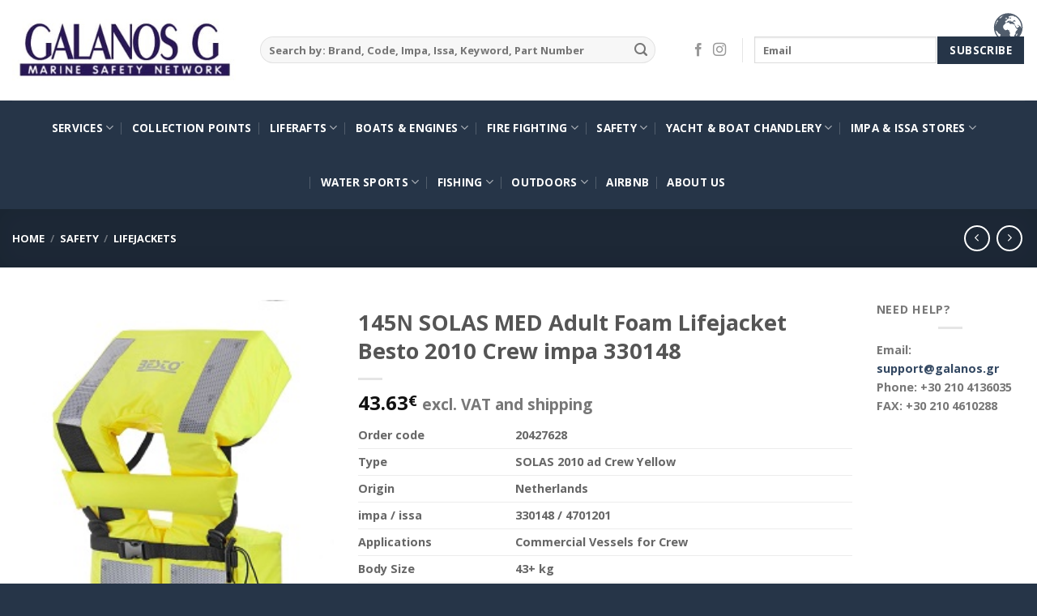

--- FILE ---
content_type: text/html; charset=UTF-8
request_url: https://www.galanos.gr/product/145%CE%BD-solas-med-adult-foam-lifejacket-besto-2010-crew-impa-330148/
body_size: 28792
content:
<!DOCTYPE html>
<html lang="en-US" class="loading-site no-js">
<head>
	<meta charset="UTF-8" />
	<link rel="profile" href="https://gmpg.org/xfn/11" />
	<link rel="pingback" href="https://www.galanos.gr/xmlrpc.php" />

	<script>(function(html){html.className = html.className.replace(/\bno-js\b/,'js')})(document.documentElement);</script>
<meta name='robots' content='index, follow, max-image-preview:large, max-snippet:-1, max-video-preview:-1' />
<meta name="viewport" content="width=device-width, initial-scale=1" />
	<!-- This site is optimized with the Yoast SEO plugin v25.3.1 - https://yoast.com/wordpress/plugins/seo/ -->
	<title>145Ν SOLAS MED Adult Foam Lifejacket Besto 2010 Crew impa 330148 - GALANOS G EE</title>
	<link rel="canonical" href="https://www.galanos.gr/product/145ν-solas-med-adult-foam-lifejacket-besto-2010-crew-impa-330148/" />
	<meta property="og:locale" content="en_US" />
	<meta property="og:type" content="article" />
	<meta property="og:title" content="145Ν SOLAS MED Adult Foam Lifejacket Besto 2010 Crew impa 330148 - GALANOS G EE" />
	<meta property="og:description" content="Order code 20427628   Type SOLAS 2010 ad Crew Yellow   Origin Netherlands   impa / issa 330148 / 4701201   Applications Commercial Vessels for Crew   Body Size 43+ kg   Safety Harness No   Crutch strap No   Collar Standard Fabric   Lifting Becket Yes   Buddy Line Yes   Lifejacket Light Optional   Spray Hood No   Whistle Yes   AIS PLB Optional   Outer Cover High Visible Yellow Fabric   Approval SOLAS MED   Warranty    Lifejacket Weight    Packing Dimensions    Service By Galanos Bros Not Mandatory. Ask In case of any damage   Buying Tips Wear the lifejacket before buying    &nbsp;" />
	<meta property="og:url" content="https://www.galanos.gr/product/145ν-solas-med-adult-foam-lifejacket-besto-2010-crew-impa-330148/" />
	<meta property="og:site_name" content="GALANOS G EE" />
	<meta property="article:modified_time" content="2021-03-07T13:26:31+00:00" />
	<meta property="og:image" content="https://www.galanos.gr/wp-content/uploads/2021/03/BESTO-SOLAS-2010-CREW-20427628..jpg" />
	<meta property="og:image:width" content="251" />
	<meta property="og:image:height" content="378" />
	<meta property="og:image:type" content="image/jpeg" />
	<meta name="twitter:card" content="summary_large_image" />
	<meta name="twitter:label1" content="Est. reading time" />
	<meta name="twitter:data1" content="2 minutes" />
	<script type="application/ld+json" class="yoast-schema-graph">{"@context":"https://schema.org","@graph":[{"@type":"WebPage","@id":"https://www.galanos.gr/product/145%ce%bd-solas-med-adult-foam-lifejacket-besto-2010-crew-impa-330148/","url":"https://www.galanos.gr/product/145%ce%bd-solas-med-adult-foam-lifejacket-besto-2010-crew-impa-330148/","name":"145Ν SOLAS MED Adult Foam Lifejacket Besto 2010 Crew impa 330148 - GALANOS G EE","isPartOf":{"@id":"https://www.galanos.gr/#website"},"primaryImageOfPage":{"@id":"https://www.galanos.gr/product/145%ce%bd-solas-med-adult-foam-lifejacket-besto-2010-crew-impa-330148/#primaryimage"},"image":{"@id":"https://www.galanos.gr/product/145%ce%bd-solas-med-adult-foam-lifejacket-besto-2010-crew-impa-330148/#primaryimage"},"thumbnailUrl":"https://www.galanos.gr/wp-content/uploads/2021/03/BESTO-SOLAS-2010-CREW-20427628..jpg","datePublished":"2021-03-07T13:10:09+00:00","dateModified":"2021-03-07T13:26:31+00:00","breadcrumb":{"@id":"https://www.galanos.gr/product/145%ce%bd-solas-med-adult-foam-lifejacket-besto-2010-crew-impa-330148/#breadcrumb"},"inLanguage":"en-US","potentialAction":[{"@type":"ReadAction","target":["https://www.galanos.gr/product/145%ce%bd-solas-med-adult-foam-lifejacket-besto-2010-crew-impa-330148/"]}]},{"@type":"ImageObject","inLanguage":"en-US","@id":"https://www.galanos.gr/product/145%ce%bd-solas-med-adult-foam-lifejacket-besto-2010-crew-impa-330148/#primaryimage","url":"https://www.galanos.gr/wp-content/uploads/2021/03/BESTO-SOLAS-2010-CREW-20427628..jpg","contentUrl":"https://www.galanos.gr/wp-content/uploads/2021/03/BESTO-SOLAS-2010-CREW-20427628..jpg","width":251,"height":378},{"@type":"BreadcrumbList","@id":"https://www.galanos.gr/product/145%ce%bd-solas-med-adult-foam-lifejacket-besto-2010-crew-impa-330148/#breadcrumb","itemListElement":[{"@type":"ListItem","position":1,"name":"Home","item":"https://www.galanos.gr/"},{"@type":"ListItem","position":2,"name":"Shop","item":"https://www.galanos.gr/shop/"},{"@type":"ListItem","position":3,"name":"145Ν SOLAS MED Adult Foam Lifejacket Besto 2010 Crew impa 330148"}]},{"@type":"WebSite","@id":"https://www.galanos.gr/#website","url":"https://www.galanos.gr/","name":"GALANOS G EE","description":"MARINE AND INDUSTRIAL SERVICES","potentialAction":[{"@type":"SearchAction","target":{"@type":"EntryPoint","urlTemplate":"https://www.galanos.gr/?s={search_term_string}"},"query-input":{"@type":"PropertyValueSpecification","valueRequired":true,"valueName":"search_term_string"}}],"inLanguage":"en-US"}]}</script>
	<!-- / Yoast SEO plugin. -->


<link rel='dns-prefetch' href='//widgetlogic.org' />
<link rel='dns-prefetch' href='//maps.googleapis.com' />
<link rel='dns-prefetch' href='//cdn.jsdelivr.net' />
<link rel='prefetch' href='https://www.galanos.gr/wp-content/themes/flatsome/assets/js/flatsome.js?ver=7f37db73450aecec0847' />
<link rel='prefetch' href='https://www.galanos.gr/wp-content/themes/flatsome/assets/js/chunk.slider.js?ver=3.17.0' />
<link rel='prefetch' href='https://www.galanos.gr/wp-content/themes/flatsome/assets/js/chunk.popups.js?ver=3.17.0' />
<link rel='prefetch' href='https://www.galanos.gr/wp-content/themes/flatsome/assets/js/chunk.tooltips.js?ver=3.17.0' />
<link rel='prefetch' href='https://www.galanos.gr/wp-content/themes/flatsome/assets/js/woocommerce.js?ver=1a392523165907adee6a' />
<link rel="alternate" type="application/rss+xml" title="GALANOS G EE &raquo; Feed" href="https://www.galanos.gr/feed/" />
<link rel="alternate" title="oEmbed (JSON)" type="application/json+oembed" href="https://www.galanos.gr/wp-json/oembed/1.0/embed?url=https%3A%2F%2Fwww.galanos.gr%2Fproduct%2F145%25ce%25bd-solas-med-adult-foam-lifejacket-besto-2010-crew-impa-330148%2F" />
<link rel="alternate" title="oEmbed (XML)" type="text/xml+oembed" href="https://www.galanos.gr/wp-json/oembed/1.0/embed?url=https%3A%2F%2Fwww.galanos.gr%2Fproduct%2F145%25ce%25bd-solas-med-adult-foam-lifejacket-besto-2010-crew-impa-330148%2F&#038;format=xml" />
<style id='wp-img-auto-sizes-contain-inline-css' type='text/css'>
img:is([sizes=auto i],[sizes^="auto," i]){contain-intrinsic-size:3000px 1500px}
/*# sourceURL=wp-img-auto-sizes-contain-inline-css */
</style>
<style id='wp-emoji-styles-inline-css' type='text/css'>

	img.wp-smiley, img.emoji {
		display: inline !important;
		border: none !important;
		box-shadow: none !important;
		height: 1em !important;
		width: 1em !important;
		margin: 0 0.07em !important;
		vertical-align: -0.1em !important;
		background: none !important;
		padding: 0 !important;
	}
/*# sourceURL=wp-emoji-styles-inline-css */
</style>
<style id='wp-block-library-inline-css' type='text/css'>
:root{--wp-block-synced-color:#7a00df;--wp-block-synced-color--rgb:122,0,223;--wp-bound-block-color:var(--wp-block-synced-color);--wp-editor-canvas-background:#ddd;--wp-admin-theme-color:#007cba;--wp-admin-theme-color--rgb:0,124,186;--wp-admin-theme-color-darker-10:#006ba1;--wp-admin-theme-color-darker-10--rgb:0,107,160.5;--wp-admin-theme-color-darker-20:#005a87;--wp-admin-theme-color-darker-20--rgb:0,90,135;--wp-admin-border-width-focus:2px}@media (min-resolution:192dpi){:root{--wp-admin-border-width-focus:1.5px}}.wp-element-button{cursor:pointer}:root .has-very-light-gray-background-color{background-color:#eee}:root .has-very-dark-gray-background-color{background-color:#313131}:root .has-very-light-gray-color{color:#eee}:root .has-very-dark-gray-color{color:#313131}:root .has-vivid-green-cyan-to-vivid-cyan-blue-gradient-background{background:linear-gradient(135deg,#00d084,#0693e3)}:root .has-purple-crush-gradient-background{background:linear-gradient(135deg,#34e2e4,#4721fb 50%,#ab1dfe)}:root .has-hazy-dawn-gradient-background{background:linear-gradient(135deg,#faaca8,#dad0ec)}:root .has-subdued-olive-gradient-background{background:linear-gradient(135deg,#fafae1,#67a671)}:root .has-atomic-cream-gradient-background{background:linear-gradient(135deg,#fdd79a,#004a59)}:root .has-nightshade-gradient-background{background:linear-gradient(135deg,#330968,#31cdcf)}:root .has-midnight-gradient-background{background:linear-gradient(135deg,#020381,#2874fc)}:root{--wp--preset--font-size--normal:16px;--wp--preset--font-size--huge:42px}.has-regular-font-size{font-size:1em}.has-larger-font-size{font-size:2.625em}.has-normal-font-size{font-size:var(--wp--preset--font-size--normal)}.has-huge-font-size{font-size:var(--wp--preset--font-size--huge)}.has-text-align-center{text-align:center}.has-text-align-left{text-align:left}.has-text-align-right{text-align:right}.has-fit-text{white-space:nowrap!important}#end-resizable-editor-section{display:none}.aligncenter{clear:both}.items-justified-left{justify-content:flex-start}.items-justified-center{justify-content:center}.items-justified-right{justify-content:flex-end}.items-justified-space-between{justify-content:space-between}.screen-reader-text{border:0;clip-path:inset(50%);height:1px;margin:-1px;overflow:hidden;padding:0;position:absolute;width:1px;word-wrap:normal!important}.screen-reader-text:focus{background-color:#ddd;clip-path:none;color:#444;display:block;font-size:1em;height:auto;left:5px;line-height:normal;padding:15px 23px 14px;text-decoration:none;top:5px;width:auto;z-index:100000}html :where(.has-border-color){border-style:solid}html :where([style*=border-top-color]){border-top-style:solid}html :where([style*=border-right-color]){border-right-style:solid}html :where([style*=border-bottom-color]){border-bottom-style:solid}html :where([style*=border-left-color]){border-left-style:solid}html :where([style*=border-width]){border-style:solid}html :where([style*=border-top-width]){border-top-style:solid}html :where([style*=border-right-width]){border-right-style:solid}html :where([style*=border-bottom-width]){border-bottom-style:solid}html :where([style*=border-left-width]){border-left-style:solid}html :where(img[class*=wp-image-]){height:auto;max-width:100%}:where(figure){margin:0 0 1em}html :where(.is-position-sticky){--wp-admin--admin-bar--position-offset:var(--wp-admin--admin-bar--height,0px)}@media screen and (max-width:600px){html :where(.is-position-sticky){--wp-admin--admin-bar--position-offset:0px}}

/*# sourceURL=wp-block-library-inline-css */
</style><link rel='stylesheet' id='wc-blocks-style-css' href='https://www.galanos.gr/wp-content/plugins/woocommerce/assets/client/blocks/wc-blocks.css?ver=wc-9.9.5' type='text/css' media='all' />
<style id='global-styles-inline-css' type='text/css'>
:root{--wp--preset--aspect-ratio--square: 1;--wp--preset--aspect-ratio--4-3: 4/3;--wp--preset--aspect-ratio--3-4: 3/4;--wp--preset--aspect-ratio--3-2: 3/2;--wp--preset--aspect-ratio--2-3: 2/3;--wp--preset--aspect-ratio--16-9: 16/9;--wp--preset--aspect-ratio--9-16: 9/16;--wp--preset--color--black: #000000;--wp--preset--color--cyan-bluish-gray: #abb8c3;--wp--preset--color--white: #ffffff;--wp--preset--color--pale-pink: #f78da7;--wp--preset--color--vivid-red: #cf2e2e;--wp--preset--color--luminous-vivid-orange: #ff6900;--wp--preset--color--luminous-vivid-amber: #fcb900;--wp--preset--color--light-green-cyan: #7bdcb5;--wp--preset--color--vivid-green-cyan: #00d084;--wp--preset--color--pale-cyan-blue: #8ed1fc;--wp--preset--color--vivid-cyan-blue: #0693e3;--wp--preset--color--vivid-purple: #9b51e0;--wp--preset--gradient--vivid-cyan-blue-to-vivid-purple: linear-gradient(135deg,rgb(6,147,227) 0%,rgb(155,81,224) 100%);--wp--preset--gradient--light-green-cyan-to-vivid-green-cyan: linear-gradient(135deg,rgb(122,220,180) 0%,rgb(0,208,130) 100%);--wp--preset--gradient--luminous-vivid-amber-to-luminous-vivid-orange: linear-gradient(135deg,rgb(252,185,0) 0%,rgb(255,105,0) 100%);--wp--preset--gradient--luminous-vivid-orange-to-vivid-red: linear-gradient(135deg,rgb(255,105,0) 0%,rgb(207,46,46) 100%);--wp--preset--gradient--very-light-gray-to-cyan-bluish-gray: linear-gradient(135deg,rgb(238,238,238) 0%,rgb(169,184,195) 100%);--wp--preset--gradient--cool-to-warm-spectrum: linear-gradient(135deg,rgb(74,234,220) 0%,rgb(151,120,209) 20%,rgb(207,42,186) 40%,rgb(238,44,130) 60%,rgb(251,105,98) 80%,rgb(254,248,76) 100%);--wp--preset--gradient--blush-light-purple: linear-gradient(135deg,rgb(255,206,236) 0%,rgb(152,150,240) 100%);--wp--preset--gradient--blush-bordeaux: linear-gradient(135deg,rgb(254,205,165) 0%,rgb(254,45,45) 50%,rgb(107,0,62) 100%);--wp--preset--gradient--luminous-dusk: linear-gradient(135deg,rgb(255,203,112) 0%,rgb(199,81,192) 50%,rgb(65,88,208) 100%);--wp--preset--gradient--pale-ocean: linear-gradient(135deg,rgb(255,245,203) 0%,rgb(182,227,212) 50%,rgb(51,167,181) 100%);--wp--preset--gradient--electric-grass: linear-gradient(135deg,rgb(202,248,128) 0%,rgb(113,206,126) 100%);--wp--preset--gradient--midnight: linear-gradient(135deg,rgb(2,3,129) 0%,rgb(40,116,252) 100%);--wp--preset--font-size--small: 13px;--wp--preset--font-size--medium: 20px;--wp--preset--font-size--large: 36px;--wp--preset--font-size--x-large: 42px;--wp--preset--spacing--20: 0.44rem;--wp--preset--spacing--30: 0.67rem;--wp--preset--spacing--40: 1rem;--wp--preset--spacing--50: 1.5rem;--wp--preset--spacing--60: 2.25rem;--wp--preset--spacing--70: 3.38rem;--wp--preset--spacing--80: 5.06rem;--wp--preset--shadow--natural: 6px 6px 9px rgba(0, 0, 0, 0.2);--wp--preset--shadow--deep: 12px 12px 50px rgba(0, 0, 0, 0.4);--wp--preset--shadow--sharp: 6px 6px 0px rgba(0, 0, 0, 0.2);--wp--preset--shadow--outlined: 6px 6px 0px -3px rgb(255, 255, 255), 6px 6px rgb(0, 0, 0);--wp--preset--shadow--crisp: 6px 6px 0px rgb(0, 0, 0);}:where(.is-layout-flex){gap: 0.5em;}:where(.is-layout-grid){gap: 0.5em;}body .is-layout-flex{display: flex;}.is-layout-flex{flex-wrap: wrap;align-items: center;}.is-layout-flex > :is(*, div){margin: 0;}body .is-layout-grid{display: grid;}.is-layout-grid > :is(*, div){margin: 0;}:where(.wp-block-columns.is-layout-flex){gap: 2em;}:where(.wp-block-columns.is-layout-grid){gap: 2em;}:where(.wp-block-post-template.is-layout-flex){gap: 1.25em;}:where(.wp-block-post-template.is-layout-grid){gap: 1.25em;}.has-black-color{color: var(--wp--preset--color--black) !important;}.has-cyan-bluish-gray-color{color: var(--wp--preset--color--cyan-bluish-gray) !important;}.has-white-color{color: var(--wp--preset--color--white) !important;}.has-pale-pink-color{color: var(--wp--preset--color--pale-pink) !important;}.has-vivid-red-color{color: var(--wp--preset--color--vivid-red) !important;}.has-luminous-vivid-orange-color{color: var(--wp--preset--color--luminous-vivid-orange) !important;}.has-luminous-vivid-amber-color{color: var(--wp--preset--color--luminous-vivid-amber) !important;}.has-light-green-cyan-color{color: var(--wp--preset--color--light-green-cyan) !important;}.has-vivid-green-cyan-color{color: var(--wp--preset--color--vivid-green-cyan) !important;}.has-pale-cyan-blue-color{color: var(--wp--preset--color--pale-cyan-blue) !important;}.has-vivid-cyan-blue-color{color: var(--wp--preset--color--vivid-cyan-blue) !important;}.has-vivid-purple-color{color: var(--wp--preset--color--vivid-purple) !important;}.has-black-background-color{background-color: var(--wp--preset--color--black) !important;}.has-cyan-bluish-gray-background-color{background-color: var(--wp--preset--color--cyan-bluish-gray) !important;}.has-white-background-color{background-color: var(--wp--preset--color--white) !important;}.has-pale-pink-background-color{background-color: var(--wp--preset--color--pale-pink) !important;}.has-vivid-red-background-color{background-color: var(--wp--preset--color--vivid-red) !important;}.has-luminous-vivid-orange-background-color{background-color: var(--wp--preset--color--luminous-vivid-orange) !important;}.has-luminous-vivid-amber-background-color{background-color: var(--wp--preset--color--luminous-vivid-amber) !important;}.has-light-green-cyan-background-color{background-color: var(--wp--preset--color--light-green-cyan) !important;}.has-vivid-green-cyan-background-color{background-color: var(--wp--preset--color--vivid-green-cyan) !important;}.has-pale-cyan-blue-background-color{background-color: var(--wp--preset--color--pale-cyan-blue) !important;}.has-vivid-cyan-blue-background-color{background-color: var(--wp--preset--color--vivid-cyan-blue) !important;}.has-vivid-purple-background-color{background-color: var(--wp--preset--color--vivid-purple) !important;}.has-black-border-color{border-color: var(--wp--preset--color--black) !important;}.has-cyan-bluish-gray-border-color{border-color: var(--wp--preset--color--cyan-bluish-gray) !important;}.has-white-border-color{border-color: var(--wp--preset--color--white) !important;}.has-pale-pink-border-color{border-color: var(--wp--preset--color--pale-pink) !important;}.has-vivid-red-border-color{border-color: var(--wp--preset--color--vivid-red) !important;}.has-luminous-vivid-orange-border-color{border-color: var(--wp--preset--color--luminous-vivid-orange) !important;}.has-luminous-vivid-amber-border-color{border-color: var(--wp--preset--color--luminous-vivid-amber) !important;}.has-light-green-cyan-border-color{border-color: var(--wp--preset--color--light-green-cyan) !important;}.has-vivid-green-cyan-border-color{border-color: var(--wp--preset--color--vivid-green-cyan) !important;}.has-pale-cyan-blue-border-color{border-color: var(--wp--preset--color--pale-cyan-blue) !important;}.has-vivid-cyan-blue-border-color{border-color: var(--wp--preset--color--vivid-cyan-blue) !important;}.has-vivid-purple-border-color{border-color: var(--wp--preset--color--vivid-purple) !important;}.has-vivid-cyan-blue-to-vivid-purple-gradient-background{background: var(--wp--preset--gradient--vivid-cyan-blue-to-vivid-purple) !important;}.has-light-green-cyan-to-vivid-green-cyan-gradient-background{background: var(--wp--preset--gradient--light-green-cyan-to-vivid-green-cyan) !important;}.has-luminous-vivid-amber-to-luminous-vivid-orange-gradient-background{background: var(--wp--preset--gradient--luminous-vivid-amber-to-luminous-vivid-orange) !important;}.has-luminous-vivid-orange-to-vivid-red-gradient-background{background: var(--wp--preset--gradient--luminous-vivid-orange-to-vivid-red) !important;}.has-very-light-gray-to-cyan-bluish-gray-gradient-background{background: var(--wp--preset--gradient--very-light-gray-to-cyan-bluish-gray) !important;}.has-cool-to-warm-spectrum-gradient-background{background: var(--wp--preset--gradient--cool-to-warm-spectrum) !important;}.has-blush-light-purple-gradient-background{background: var(--wp--preset--gradient--blush-light-purple) !important;}.has-blush-bordeaux-gradient-background{background: var(--wp--preset--gradient--blush-bordeaux) !important;}.has-luminous-dusk-gradient-background{background: var(--wp--preset--gradient--luminous-dusk) !important;}.has-pale-ocean-gradient-background{background: var(--wp--preset--gradient--pale-ocean) !important;}.has-electric-grass-gradient-background{background: var(--wp--preset--gradient--electric-grass) !important;}.has-midnight-gradient-background{background: var(--wp--preset--gradient--midnight) !important;}.has-small-font-size{font-size: var(--wp--preset--font-size--small) !important;}.has-medium-font-size{font-size: var(--wp--preset--font-size--medium) !important;}.has-large-font-size{font-size: var(--wp--preset--font-size--large) !important;}.has-x-large-font-size{font-size: var(--wp--preset--font-size--x-large) !important;}
/*# sourceURL=global-styles-inline-css */
</style>

<style id='classic-theme-styles-inline-css' type='text/css'>
/*! This file is auto-generated */
.wp-block-button__link{color:#fff;background-color:#32373c;border-radius:9999px;box-shadow:none;text-decoration:none;padding:calc(.667em + 2px) calc(1.333em + 2px);font-size:1.125em}.wp-block-file__button{background:#32373c;color:#fff;text-decoration:none}
/*# sourceURL=/wp-includes/css/classic-themes.min.css */
</style>
<link rel='stylesheet' id='block-widget-css' href='https://www.galanos.gr/wp-content/plugins/widget-logic/block_widget/css/widget.css?ver=1768282994' type='text/css' media='all' />
<link rel='stylesheet' id='photoswipe-css' href='https://www.galanos.gr/wp-content/plugins/woocommerce/assets/css/photoswipe/photoswipe.min.css?ver=9.9.5' type='text/css' media='all' />
<link rel='stylesheet' id='photoswipe-default-skin-css' href='https://www.galanos.gr/wp-content/plugins/woocommerce/assets/css/photoswipe/default-skin/default-skin.min.css?ver=9.9.5' type='text/css' media='all' />
<style id='woocommerce-inline-inline-css' type='text/css'>
.woocommerce form .form-row .required { visibility: visible; }
/*# sourceURL=woocommerce-inline-inline-css */
</style>
<link rel='stylesheet' id='brands-styles-css' href='https://www.galanos.gr/wp-content/plugins/woocommerce/assets/css/brands.css?ver=9.9.5' type='text/css' media='all' />
<link rel='stylesheet' id='prdctfltr-css' href='https://www.galanos.gr/wp-content/plugins/prdctfltr/lib/css/style.min.css?ver=6.6.4' type='text/css' media='all' />
<link rel='stylesheet' id='dt-woo-map-style-css' href='https://www.galanos.gr/wp-content/plugins/dt-woo-map/assets/css/dt-map.css?ver=16d87cd239f40ea87a238c65a823c039' type='text/css' media='all' />
<link rel='stylesheet' id='tablepress-default-css' href='https://www.galanos.gr/wp-content/plugins/tablepress/css/build/default.css?ver=3.2.6' type='text/css' media='all' />
<link rel='stylesheet' id='flatsome-main-css' href='https://www.galanos.gr/wp-content/themes/flatsome/assets/css/flatsome.css?ver=3.17.0' type='text/css' media='all' />
<style id='flatsome-main-inline-css' type='text/css'>
@font-face {
				font-family: "fl-icons";
				font-display: block;
				src: url(https://www.galanos.gr/wp-content/themes/flatsome/assets/css/icons/fl-icons.eot?v=3.17.0);
				src:
					url(https://www.galanos.gr/wp-content/themes/flatsome/assets/css/icons/fl-icons.eot#iefix?v=3.17.0) format("embedded-opentype"),
					url(https://www.galanos.gr/wp-content/themes/flatsome/assets/css/icons/fl-icons.woff2?v=3.17.0) format("woff2"),
					url(https://www.galanos.gr/wp-content/themes/flatsome/assets/css/icons/fl-icons.ttf?v=3.17.0) format("truetype"),
					url(https://www.galanos.gr/wp-content/themes/flatsome/assets/css/icons/fl-icons.woff?v=3.17.0) format("woff"),
					url(https://www.galanos.gr/wp-content/themes/flatsome/assets/css/icons/fl-icons.svg?v=3.17.0#fl-icons) format("svg");
			}
/*# sourceURL=flatsome-main-inline-css */
</style>
<link rel='stylesheet' id='flatsome-shop-css' href='https://www.galanos.gr/wp-content/themes/flatsome/assets/css/flatsome-shop.css?ver=3.17.0' type='text/css' media='all' />
<link rel='stylesheet' id='flatsome-style-css' href='https://www.galanos.gr/wp-content/themes/flatsome/style.css?ver=3.17.0' type='text/css' media='all' />
<script type="text/javascript">
            window._nslDOMReady = (function () {
                const executedCallbacks = new Set();
            
                return function (callback) {
                    /**
                    * Third parties might dispatch DOMContentLoaded events, so we need to ensure that we only run our callback once!
                    */
                    if (executedCallbacks.has(callback)) return;
            
                    const wrappedCallback = function () {
                        if (executedCallbacks.has(callback)) return;
                        executedCallbacks.add(callback);
                        callback();
                    };
            
                    if (document.readyState === "complete" || document.readyState === "interactive") {
                        wrappedCallback();
                    } else {
                        document.addEventListener("DOMContentLoaded", wrappedCallback);
                    }
                };
            })();
        </script><script type="text/javascript" src="https://www.galanos.gr/wp-includes/js/jquery/jquery.min.js?ver=3.7.1" id="jquery-core-js"></script>
<script type="text/javascript" src="https://www.galanos.gr/wp-includes/js/jquery/jquery-migrate.min.js?ver=3.4.1" id="jquery-migrate-js"></script>
<script type="text/javascript" src="https://www.galanos.gr/wp-content/plugins/woocommerce/assets/js/jquery-blockui/jquery.blockUI.min.js?ver=2.7.0-wc.9.9.5" id="jquery-blockui-js" data-wp-strategy="defer"></script>
<script type="text/javascript" id="wc-add-to-cart-js-extra">
/* <![CDATA[ */
var wc_add_to_cart_params = {"ajax_url":"/wp-admin/admin-ajax.php","wc_ajax_url":"/?wc-ajax=%%endpoint%%","i18n_view_cart":"View cart","cart_url":"https://www.galanos.gr/cart/","is_cart":"","cart_redirect_after_add":"no"};
//# sourceURL=wc-add-to-cart-js-extra
/* ]]> */
</script>
<script type="text/javascript" src="https://www.galanos.gr/wp-content/plugins/woocommerce/assets/js/frontend/add-to-cart.min.js?ver=9.9.5" id="wc-add-to-cart-js" defer="defer" data-wp-strategy="defer"></script>
<script type="text/javascript" src="https://www.galanos.gr/wp-content/plugins/woocommerce/assets/js/photoswipe/photoswipe.min.js?ver=4.1.1-wc.9.9.5" id="photoswipe-js" defer="defer" data-wp-strategy="defer"></script>
<script type="text/javascript" src="https://www.galanos.gr/wp-content/plugins/woocommerce/assets/js/photoswipe/photoswipe-ui-default.min.js?ver=4.1.1-wc.9.9.5" id="photoswipe-ui-default-js" defer="defer" data-wp-strategy="defer"></script>
<script type="text/javascript" id="wc-single-product-js-extra">
/* <![CDATA[ */
var wc_single_product_params = {"i18n_required_rating_text":"Please select a rating","i18n_rating_options":["1 of 5 stars","2 of 5 stars","3 of 5 stars","4 of 5 stars","5 of 5 stars"],"i18n_product_gallery_trigger_text":"View full-screen image gallery","review_rating_required":"yes","flexslider":{"rtl":false,"animation":"slide","smoothHeight":true,"directionNav":false,"controlNav":"thumbnails","slideshow":false,"animationSpeed":500,"animationLoop":false,"allowOneSlide":false},"zoom_enabled":"","zoom_options":[],"photoswipe_enabled":"1","photoswipe_options":{"shareEl":false,"closeOnScroll":false,"history":false,"hideAnimationDuration":0,"showAnimationDuration":0},"flexslider_enabled":""};
//# sourceURL=wc-single-product-js-extra
/* ]]> */
</script>
<script type="text/javascript" src="https://www.galanos.gr/wp-content/plugins/woocommerce/assets/js/frontend/single-product.min.js?ver=9.9.5" id="wc-single-product-js" defer="defer" data-wp-strategy="defer"></script>
<script type="text/javascript" src="https://www.galanos.gr/wp-content/plugins/woocommerce/assets/js/js-cookie/js.cookie.min.js?ver=2.1.4-wc.9.9.5" id="js-cookie-js" data-wp-strategy="defer"></script>
<link rel="https://api.w.org/" href="https://www.galanos.gr/wp-json/" /><link rel="alternate" title="JSON" type="application/json" href="https://www.galanos.gr/wp-json/wp/v2/product/7872" /><link rel="EditURI" type="application/rsd+xml" title="RSD" href="https://www.galanos.gr/xmlrpc.php?rsd" />
<style></style><style>.bg{opacity: 0; transition: opacity 1s; -webkit-transition: opacity 1s;} .bg-loaded{opacity: 1;}</style><meta name="google-site-verification" content="W_LkcuIem118ZHPI2qPXHqVKSpcsNapunYtZhEMn5D4" />
	<noscript><style>.woocommerce-product-gallery{ opacity: 1 !important; }</style></noscript>
	<link rel="icon" href="https://www.galanos.gr/wp-content/uploads/2023/06/cropped-SEA-MASTER-PLUS1-32x32.jpg" sizes="32x32" />
<link rel="icon" href="https://www.galanos.gr/wp-content/uploads/2023/06/cropped-SEA-MASTER-PLUS1-192x192.jpg" sizes="192x192" />
<link rel="apple-touch-icon" href="https://www.galanos.gr/wp-content/uploads/2023/06/cropped-SEA-MASTER-PLUS1-180x180.jpg" />
<meta name="msapplication-TileImage" content="https://www.galanos.gr/wp-content/uploads/2023/06/cropped-SEA-MASTER-PLUS1-270x270.jpg" />
<meta name="generator" content="WooCommerce Product Filter - All in One WooCommerce Filter"/><style id="custom-css" type="text/css">:root {--primary-color: #263548;}.container-width, .full-width .ubermenu-nav, .container, .row{max-width: 1860px}.row.row-collapse{max-width: 1830px}.row.row-small{max-width: 1852.5px}.row.row-large{max-width: 1890px}.header-main{height: 124px}#logo img{max-height: 124px}#logo{width:276px;}.header-bottom{min-height: 55px}.header-top{min-height: 30px}.transparent .header-main{height: 265px}.transparent #logo img{max-height: 265px}.has-transparent + .page-title:first-of-type,.has-transparent + #main > .page-title,.has-transparent + #main > div > .page-title,.has-transparent + #main .page-header-wrapper:first-of-type .page-title{padding-top: 315px;}.header.show-on-scroll,.stuck .header-main{height:70px!important}.stuck #logo img{max-height: 70px!important}.search-form{ width: 93%;}.header-bottom {background-color: #263548}.header-main .nav > li > a{line-height: 16px }.header-wrapper:not(.stuck) .header-main .header-nav{margin-top: -1px }.stuck .header-main .nav > li > a{line-height: 50px }.header-bottom-nav > li > a{line-height: 47px }@media (max-width: 549px) {.header-main{height: 70px}#logo img{max-height: 70px}}.nav-dropdown-has-arrow.nav-dropdown-has-border li.has-dropdown:before{border-bottom-color: #FFFFFF;}.nav .nav-dropdown{border-color: #FFFFFF }.nav-dropdown{font-size:85%}.nav-dropdown-has-arrow li.has-dropdown:after{border-bottom-color: #FFFFFF;}.nav .nav-dropdown{background-color: #FFFFFF}.header-top{background-color:#F7F7F7!important;}/* Color */.accordion-title.active, .has-icon-bg .icon .icon-inner,.logo a, .primary.is-underline, .primary.is-link, .badge-outline .badge-inner, .nav-outline > li.active> a,.nav-outline >li.active > a, .cart-icon strong,[data-color='primary'], .is-outline.primary{color: #263548;}/* Color !important */[data-text-color="primary"]{color: #263548!important;}/* Background Color */[data-text-bg="primary"]{background-color: #263548;}/* Background */.scroll-to-bullets a,.featured-title, .label-new.menu-item > a:after, .nav-pagination > li > .current,.nav-pagination > li > span:hover,.nav-pagination > li > a:hover,.has-hover:hover .badge-outline .badge-inner,button[type="submit"], .button.wc-forward:not(.checkout):not(.checkout-button), .button.submit-button, .button.primary:not(.is-outline),.featured-table .title,.is-outline:hover, .has-icon:hover .icon-label,.nav-dropdown-bold .nav-column li > a:hover, .nav-dropdown.nav-dropdown-bold > li > a:hover, .nav-dropdown-bold.dark .nav-column li > a:hover, .nav-dropdown.nav-dropdown-bold.dark > li > a:hover, .header-vertical-menu__opener ,.is-outline:hover, .tagcloud a:hover,.grid-tools a, input[type='submit']:not(.is-form), .box-badge:hover .box-text, input.button.alt,.nav-box > li > a:hover,.nav-box > li.active > a,.nav-pills > li.active > a ,.current-dropdown .cart-icon strong, .cart-icon:hover strong, .nav-line-bottom > li > a:before, .nav-line-grow > li > a:before, .nav-line > li > a:before,.banner, .header-top, .slider-nav-circle .flickity-prev-next-button:hover svg, .slider-nav-circle .flickity-prev-next-button:hover .arrow, .primary.is-outline:hover, .button.primary:not(.is-outline), input[type='submit'].primary, input[type='submit'].primary, input[type='reset'].button, input[type='button'].primary, .badge-inner{background-color: #263548;}/* Border */.nav-vertical.nav-tabs > li.active > a,.scroll-to-bullets a.active,.nav-pagination > li > .current,.nav-pagination > li > span:hover,.nav-pagination > li > a:hover,.has-hover:hover .badge-outline .badge-inner,.accordion-title.active,.featured-table,.is-outline:hover, .tagcloud a:hover,blockquote, .has-border, .cart-icon strong:after,.cart-icon strong,.blockUI:before, .processing:before,.loading-spin, .slider-nav-circle .flickity-prev-next-button:hover svg, .slider-nav-circle .flickity-prev-next-button:hover .arrow, .primary.is-outline:hover{border-color: #263548}.nav-tabs > li.active > a{border-top-color: #263548}.widget_shopping_cart_content .blockUI.blockOverlay:before { border-left-color: #263548 }.woocommerce-checkout-review-order .blockUI.blockOverlay:before { border-left-color: #263548 }/* Fill */.slider .flickity-prev-next-button:hover svg,.slider .flickity-prev-next-button:hover .arrow{fill: #263548;}/* Focus */.primary:focus-visible, .submit-button:focus-visible, button[type="submit"]:focus-visible { outline-color: #263548!important; }/* Background Color */[data-icon-label]:after, .secondary.is-underline:hover,.secondary.is-outline:hover,.icon-label,.button.secondary:not(.is-outline),.button.alt:not(.is-outline), .badge-inner.on-sale, .button.checkout, .single_add_to_cart_button, .current .breadcrumb-step{ background-color:#007784; }[data-text-bg="secondary"]{background-color: #007784;}/* Color */.secondary.is-underline,.secondary.is-link, .secondary.is-outline,.stars a.active, .star-rating:before, .woocommerce-page .star-rating:before,.star-rating span:before, .color-secondary{color: #007784}/* Color !important */[data-text-color="secondary"]{color: #007784!important;}/* Border */.secondary.is-outline:hover{border-color:#007784}/* Focus */.secondary:focus-visible, .alt:focus-visible { outline-color: #007784!important; }body{font-family: "Open Sans", sans-serif;}body {font-weight: 400;font-style: normal;}.nav > li > a {font-family: "Open Sans", sans-serif;}.mobile-sidebar-levels-2 .nav > li > ul > li > a {font-family: "Open Sans", sans-serif;}.nav > li > a,.mobile-sidebar-levels-2 .nav > li > ul > li > a {font-weight: 700;font-style: normal;}h1,h2,h3,h4,h5,h6,.heading-font, .off-canvas-center .nav-sidebar.nav-vertical > li > a{font-family: "Open Sans", sans-serif;}h1,h2,h3,h4,h5,h6,.heading-font,.banner h1,.banner h2 {font-weight: 700;font-style: normal;}.alt-font{font-family: "Open Sans", sans-serif;}.header:not(.transparent) .header-bottom-nav.nav > li > a{color: #FFFFFF;}.header:not(.transparent) .header-bottom-nav.nav > li > a:hover,.header:not(.transparent) .header-bottom-nav.nav > li.active > a,.header:not(.transparent) .header-bottom-nav.nav > li.current > a,.header:not(.transparent) .header-bottom-nav.nav > li > a.active,.header:not(.transparent) .header-bottom-nav.nav > li > a.current{color: #F3F3F3;}.header-bottom-nav.nav-line-bottom > li > a:before,.header-bottom-nav.nav-line-grow > li > a:before,.header-bottom-nav.nav-line > li > a:before,.header-bottom-nav.nav-box > li > a:hover,.header-bottom-nav.nav-box > li.active > a,.header-bottom-nav.nav-pills > li > a:hover,.header-bottom-nav.nav-pills > li.active > a{color:#FFF!important;background-color: #F3F3F3;}.has-equal-box-heights .box-image {padding-top: 100%;}@media screen and (min-width: 550px){.products .box-vertical .box-image{min-width: 300px!important;width: 300px!important;}}.absolute-footer, html{background-color: #263548}.nav-vertical-fly-out > li + li {border-top-width: 1px; border-top-style: solid;}/* Custom CSS */.single_add_to_cart_button {display: none;}.button, button, input[type=button], input[type=reset], input[type=submit] {font-size: 1em !important;}.nav > li > a, .mobile-sidebar-levels-2 .nav > li > ul > li > a {font-size: 0.85em !important;}.woocommerce-ordering, .woocommerce-ordering select {margin: 5px 0;display: none !important;}.col2-set, .u-columns {display: block;width: 100%;}.col2-set > div + div, .u-columns > div + div {padding-left: 0px;}.cart_totals tbody th {font-size: 13px;}#mc_embed_signup {max-width: 500px;margin: 0 auto;padding: 10px 0;display: flex;align-items: center;justify-content: center;}#mc_embed_signup_scroll {display: flex;width: 100%;flex-flow: row wrap;align-items: center;justify-content: space-between;}#mc_embed_signup form {margin-bottom: 0;}#mc_embed_signup form p {margin-bottom: 0;}#mc_embed_signup input[type=email] { width: 100%; margin-bottom: 0 !important; min-width: 300px;border: 1px solid white;}#mc-embedded-subscribe {border: 1px solid white;margin-bottom: 0 !important;padding: 1px 15px;}.label-new.menu-item > a:after{content:"New";}.label-hot.menu-item > a:after{content:"Hot";}.label-sale.menu-item > a:after{content:"Sale";}.label-popular.menu-item > a:after{content:"Popular";}</style>		<style type="text/css" id="wp-custom-css">
			.prdctfltr_woocommerce.pf_default_inline .prdctfltr_woocommerce_ordering > div {
    margin-top: 0px;
}
.prdctfltr_woocommerce.pf_default_inline .prdctfltr_woocommerce_filter_submit {
    margin-top: 0px;
}
.button, input[type="submit"] {

margin-right:0;
}

.single_add_to_quote_loop {

visibility:hidden;
height:0px;
}

.row-small > .col {
    padding: 0 9.8px 19.6px;
}
.product-small .box {
min-height:313px;
} 
.nav-dropdown.nav-dropdown-default>li>a {
 font-size:13px;
}
#mc_embed_signup input[type=email] {
    min-width: 225px !important;
    border: 1px solid #ddd !important;
}		</style>
		<style id="kirki-inline-styles">/* cyrillic-ext */
@font-face {
  font-family: 'Open Sans';
  font-style: normal;
  font-weight: 400;
  font-stretch: normal;
  font-display: swap;
  src: url(https://www.galanos.gr/wp-content/fonts/open-sans/font) format('woff');
  unicode-range: U+0460-052F, U+1C80-1C8A, U+20B4, U+2DE0-2DFF, U+A640-A69F, U+FE2E-FE2F;
}
/* cyrillic */
@font-face {
  font-family: 'Open Sans';
  font-style: normal;
  font-weight: 400;
  font-stretch: normal;
  font-display: swap;
  src: url(https://www.galanos.gr/wp-content/fonts/open-sans/font) format('woff');
  unicode-range: U+0301, U+0400-045F, U+0490-0491, U+04B0-04B1, U+2116;
}
/* greek-ext */
@font-face {
  font-family: 'Open Sans';
  font-style: normal;
  font-weight: 400;
  font-stretch: normal;
  font-display: swap;
  src: url(https://www.galanos.gr/wp-content/fonts/open-sans/font) format('woff');
  unicode-range: U+1F00-1FFF;
}
/* greek */
@font-face {
  font-family: 'Open Sans';
  font-style: normal;
  font-weight: 400;
  font-stretch: normal;
  font-display: swap;
  src: url(https://www.galanos.gr/wp-content/fonts/open-sans/font) format('woff');
  unicode-range: U+0370-0377, U+037A-037F, U+0384-038A, U+038C, U+038E-03A1, U+03A3-03FF;
}
/* hebrew */
@font-face {
  font-family: 'Open Sans';
  font-style: normal;
  font-weight: 400;
  font-stretch: normal;
  font-display: swap;
  src: url(https://www.galanos.gr/wp-content/fonts/open-sans/font) format('woff');
  unicode-range: U+0307-0308, U+0590-05FF, U+200C-2010, U+20AA, U+25CC, U+FB1D-FB4F;
}
/* math */
@font-face {
  font-family: 'Open Sans';
  font-style: normal;
  font-weight: 400;
  font-stretch: normal;
  font-display: swap;
  src: url(https://www.galanos.gr/wp-content/fonts/open-sans/font) format('woff');
  unicode-range: U+0302-0303, U+0305, U+0307-0308, U+0310, U+0312, U+0315, U+031A, U+0326-0327, U+032C, U+032F-0330, U+0332-0333, U+0338, U+033A, U+0346, U+034D, U+0391-03A1, U+03A3-03A9, U+03B1-03C9, U+03D1, U+03D5-03D6, U+03F0-03F1, U+03F4-03F5, U+2016-2017, U+2034-2038, U+203C, U+2040, U+2043, U+2047, U+2050, U+2057, U+205F, U+2070-2071, U+2074-208E, U+2090-209C, U+20D0-20DC, U+20E1, U+20E5-20EF, U+2100-2112, U+2114-2115, U+2117-2121, U+2123-214F, U+2190, U+2192, U+2194-21AE, U+21B0-21E5, U+21F1-21F2, U+21F4-2211, U+2213-2214, U+2216-22FF, U+2308-230B, U+2310, U+2319, U+231C-2321, U+2336-237A, U+237C, U+2395, U+239B-23B7, U+23D0, U+23DC-23E1, U+2474-2475, U+25AF, U+25B3, U+25B7, U+25BD, U+25C1, U+25CA, U+25CC, U+25FB, U+266D-266F, U+27C0-27FF, U+2900-2AFF, U+2B0E-2B11, U+2B30-2B4C, U+2BFE, U+3030, U+FF5B, U+FF5D, U+1D400-1D7FF, U+1EE00-1EEFF;
}
/* symbols */
@font-face {
  font-family: 'Open Sans';
  font-style: normal;
  font-weight: 400;
  font-stretch: normal;
  font-display: swap;
  src: url(https://www.galanos.gr/wp-content/fonts/open-sans/font) format('woff');
  unicode-range: U+0001-000C, U+000E-001F, U+007F-009F, U+20DD-20E0, U+20E2-20E4, U+2150-218F, U+2190, U+2192, U+2194-2199, U+21AF, U+21E6-21F0, U+21F3, U+2218-2219, U+2299, U+22C4-22C6, U+2300-243F, U+2440-244A, U+2460-24FF, U+25A0-27BF, U+2800-28FF, U+2921-2922, U+2981, U+29BF, U+29EB, U+2B00-2BFF, U+4DC0-4DFF, U+FFF9-FFFB, U+10140-1018E, U+10190-1019C, U+101A0, U+101D0-101FD, U+102E0-102FB, U+10E60-10E7E, U+1D2C0-1D2D3, U+1D2E0-1D37F, U+1F000-1F0FF, U+1F100-1F1AD, U+1F1E6-1F1FF, U+1F30D-1F30F, U+1F315, U+1F31C, U+1F31E, U+1F320-1F32C, U+1F336, U+1F378, U+1F37D, U+1F382, U+1F393-1F39F, U+1F3A7-1F3A8, U+1F3AC-1F3AF, U+1F3C2, U+1F3C4-1F3C6, U+1F3CA-1F3CE, U+1F3D4-1F3E0, U+1F3ED, U+1F3F1-1F3F3, U+1F3F5-1F3F7, U+1F408, U+1F415, U+1F41F, U+1F426, U+1F43F, U+1F441-1F442, U+1F444, U+1F446-1F449, U+1F44C-1F44E, U+1F453, U+1F46A, U+1F47D, U+1F4A3, U+1F4B0, U+1F4B3, U+1F4B9, U+1F4BB, U+1F4BF, U+1F4C8-1F4CB, U+1F4D6, U+1F4DA, U+1F4DF, U+1F4E3-1F4E6, U+1F4EA-1F4ED, U+1F4F7, U+1F4F9-1F4FB, U+1F4FD-1F4FE, U+1F503, U+1F507-1F50B, U+1F50D, U+1F512-1F513, U+1F53E-1F54A, U+1F54F-1F5FA, U+1F610, U+1F650-1F67F, U+1F687, U+1F68D, U+1F691, U+1F694, U+1F698, U+1F6AD, U+1F6B2, U+1F6B9-1F6BA, U+1F6BC, U+1F6C6-1F6CF, U+1F6D3-1F6D7, U+1F6E0-1F6EA, U+1F6F0-1F6F3, U+1F6F7-1F6FC, U+1F700-1F7FF, U+1F800-1F80B, U+1F810-1F847, U+1F850-1F859, U+1F860-1F887, U+1F890-1F8AD, U+1F8B0-1F8BB, U+1F8C0-1F8C1, U+1F900-1F90B, U+1F93B, U+1F946, U+1F984, U+1F996, U+1F9E9, U+1FA00-1FA6F, U+1FA70-1FA7C, U+1FA80-1FA89, U+1FA8F-1FAC6, U+1FACE-1FADC, U+1FADF-1FAE9, U+1FAF0-1FAF8, U+1FB00-1FBFF;
}
/* vietnamese */
@font-face {
  font-family: 'Open Sans';
  font-style: normal;
  font-weight: 400;
  font-stretch: normal;
  font-display: swap;
  src: url(https://www.galanos.gr/wp-content/fonts/open-sans/font) format('woff');
  unicode-range: U+0102-0103, U+0110-0111, U+0128-0129, U+0168-0169, U+01A0-01A1, U+01AF-01B0, U+0300-0301, U+0303-0304, U+0308-0309, U+0323, U+0329, U+1EA0-1EF9, U+20AB;
}
/* latin-ext */
@font-face {
  font-family: 'Open Sans';
  font-style: normal;
  font-weight: 400;
  font-stretch: normal;
  font-display: swap;
  src: url(https://www.galanos.gr/wp-content/fonts/open-sans/font) format('woff');
  unicode-range: U+0100-02BA, U+02BD-02C5, U+02C7-02CC, U+02CE-02D7, U+02DD-02FF, U+0304, U+0308, U+0329, U+1D00-1DBF, U+1E00-1E9F, U+1EF2-1EFF, U+2020, U+20A0-20AB, U+20AD-20C0, U+2113, U+2C60-2C7F, U+A720-A7FF;
}
/* latin */
@font-face {
  font-family: 'Open Sans';
  font-style: normal;
  font-weight: 400;
  font-stretch: normal;
  font-display: swap;
  src: url(https://www.galanos.gr/wp-content/fonts/open-sans/font) format('woff');
  unicode-range: U+0000-00FF, U+0131, U+0152-0153, U+02BB-02BC, U+02C6, U+02DA, U+02DC, U+0304, U+0308, U+0329, U+2000-206F, U+20AC, U+2122, U+2191, U+2193, U+2212, U+2215, U+FEFF, U+FFFD;
}
/* cyrillic-ext */
@font-face {
  font-family: 'Open Sans';
  font-style: normal;
  font-weight: 700;
  font-stretch: normal;
  font-display: swap;
  src: url(https://www.galanos.gr/wp-content/fonts/open-sans/font) format('woff');
  unicode-range: U+0460-052F, U+1C80-1C8A, U+20B4, U+2DE0-2DFF, U+A640-A69F, U+FE2E-FE2F;
}
/* cyrillic */
@font-face {
  font-family: 'Open Sans';
  font-style: normal;
  font-weight: 700;
  font-stretch: normal;
  font-display: swap;
  src: url(https://www.galanos.gr/wp-content/fonts/open-sans/font) format('woff');
  unicode-range: U+0301, U+0400-045F, U+0490-0491, U+04B0-04B1, U+2116;
}
/* greek-ext */
@font-face {
  font-family: 'Open Sans';
  font-style: normal;
  font-weight: 700;
  font-stretch: normal;
  font-display: swap;
  src: url(https://www.galanos.gr/wp-content/fonts/open-sans/font) format('woff');
  unicode-range: U+1F00-1FFF;
}
/* greek */
@font-face {
  font-family: 'Open Sans';
  font-style: normal;
  font-weight: 700;
  font-stretch: normal;
  font-display: swap;
  src: url(https://www.galanos.gr/wp-content/fonts/open-sans/font) format('woff');
  unicode-range: U+0370-0377, U+037A-037F, U+0384-038A, U+038C, U+038E-03A1, U+03A3-03FF;
}
/* hebrew */
@font-face {
  font-family: 'Open Sans';
  font-style: normal;
  font-weight: 700;
  font-stretch: normal;
  font-display: swap;
  src: url(https://www.galanos.gr/wp-content/fonts/open-sans/font) format('woff');
  unicode-range: U+0307-0308, U+0590-05FF, U+200C-2010, U+20AA, U+25CC, U+FB1D-FB4F;
}
/* math */
@font-face {
  font-family: 'Open Sans';
  font-style: normal;
  font-weight: 700;
  font-stretch: normal;
  font-display: swap;
  src: url(https://www.galanos.gr/wp-content/fonts/open-sans/font) format('woff');
  unicode-range: U+0302-0303, U+0305, U+0307-0308, U+0310, U+0312, U+0315, U+031A, U+0326-0327, U+032C, U+032F-0330, U+0332-0333, U+0338, U+033A, U+0346, U+034D, U+0391-03A1, U+03A3-03A9, U+03B1-03C9, U+03D1, U+03D5-03D6, U+03F0-03F1, U+03F4-03F5, U+2016-2017, U+2034-2038, U+203C, U+2040, U+2043, U+2047, U+2050, U+2057, U+205F, U+2070-2071, U+2074-208E, U+2090-209C, U+20D0-20DC, U+20E1, U+20E5-20EF, U+2100-2112, U+2114-2115, U+2117-2121, U+2123-214F, U+2190, U+2192, U+2194-21AE, U+21B0-21E5, U+21F1-21F2, U+21F4-2211, U+2213-2214, U+2216-22FF, U+2308-230B, U+2310, U+2319, U+231C-2321, U+2336-237A, U+237C, U+2395, U+239B-23B7, U+23D0, U+23DC-23E1, U+2474-2475, U+25AF, U+25B3, U+25B7, U+25BD, U+25C1, U+25CA, U+25CC, U+25FB, U+266D-266F, U+27C0-27FF, U+2900-2AFF, U+2B0E-2B11, U+2B30-2B4C, U+2BFE, U+3030, U+FF5B, U+FF5D, U+1D400-1D7FF, U+1EE00-1EEFF;
}
/* symbols */
@font-face {
  font-family: 'Open Sans';
  font-style: normal;
  font-weight: 700;
  font-stretch: normal;
  font-display: swap;
  src: url(https://www.galanos.gr/wp-content/fonts/open-sans/font) format('woff');
  unicode-range: U+0001-000C, U+000E-001F, U+007F-009F, U+20DD-20E0, U+20E2-20E4, U+2150-218F, U+2190, U+2192, U+2194-2199, U+21AF, U+21E6-21F0, U+21F3, U+2218-2219, U+2299, U+22C4-22C6, U+2300-243F, U+2440-244A, U+2460-24FF, U+25A0-27BF, U+2800-28FF, U+2921-2922, U+2981, U+29BF, U+29EB, U+2B00-2BFF, U+4DC0-4DFF, U+FFF9-FFFB, U+10140-1018E, U+10190-1019C, U+101A0, U+101D0-101FD, U+102E0-102FB, U+10E60-10E7E, U+1D2C0-1D2D3, U+1D2E0-1D37F, U+1F000-1F0FF, U+1F100-1F1AD, U+1F1E6-1F1FF, U+1F30D-1F30F, U+1F315, U+1F31C, U+1F31E, U+1F320-1F32C, U+1F336, U+1F378, U+1F37D, U+1F382, U+1F393-1F39F, U+1F3A7-1F3A8, U+1F3AC-1F3AF, U+1F3C2, U+1F3C4-1F3C6, U+1F3CA-1F3CE, U+1F3D4-1F3E0, U+1F3ED, U+1F3F1-1F3F3, U+1F3F5-1F3F7, U+1F408, U+1F415, U+1F41F, U+1F426, U+1F43F, U+1F441-1F442, U+1F444, U+1F446-1F449, U+1F44C-1F44E, U+1F453, U+1F46A, U+1F47D, U+1F4A3, U+1F4B0, U+1F4B3, U+1F4B9, U+1F4BB, U+1F4BF, U+1F4C8-1F4CB, U+1F4D6, U+1F4DA, U+1F4DF, U+1F4E3-1F4E6, U+1F4EA-1F4ED, U+1F4F7, U+1F4F9-1F4FB, U+1F4FD-1F4FE, U+1F503, U+1F507-1F50B, U+1F50D, U+1F512-1F513, U+1F53E-1F54A, U+1F54F-1F5FA, U+1F610, U+1F650-1F67F, U+1F687, U+1F68D, U+1F691, U+1F694, U+1F698, U+1F6AD, U+1F6B2, U+1F6B9-1F6BA, U+1F6BC, U+1F6C6-1F6CF, U+1F6D3-1F6D7, U+1F6E0-1F6EA, U+1F6F0-1F6F3, U+1F6F7-1F6FC, U+1F700-1F7FF, U+1F800-1F80B, U+1F810-1F847, U+1F850-1F859, U+1F860-1F887, U+1F890-1F8AD, U+1F8B0-1F8BB, U+1F8C0-1F8C1, U+1F900-1F90B, U+1F93B, U+1F946, U+1F984, U+1F996, U+1F9E9, U+1FA00-1FA6F, U+1FA70-1FA7C, U+1FA80-1FA89, U+1FA8F-1FAC6, U+1FACE-1FADC, U+1FADF-1FAE9, U+1FAF0-1FAF8, U+1FB00-1FBFF;
}
/* vietnamese */
@font-face {
  font-family: 'Open Sans';
  font-style: normal;
  font-weight: 700;
  font-stretch: normal;
  font-display: swap;
  src: url(https://www.galanos.gr/wp-content/fonts/open-sans/font) format('woff');
  unicode-range: U+0102-0103, U+0110-0111, U+0128-0129, U+0168-0169, U+01A0-01A1, U+01AF-01B0, U+0300-0301, U+0303-0304, U+0308-0309, U+0323, U+0329, U+1EA0-1EF9, U+20AB;
}
/* latin-ext */
@font-face {
  font-family: 'Open Sans';
  font-style: normal;
  font-weight: 700;
  font-stretch: normal;
  font-display: swap;
  src: url(https://www.galanos.gr/wp-content/fonts/open-sans/font) format('woff');
  unicode-range: U+0100-02BA, U+02BD-02C5, U+02C7-02CC, U+02CE-02D7, U+02DD-02FF, U+0304, U+0308, U+0329, U+1D00-1DBF, U+1E00-1E9F, U+1EF2-1EFF, U+2020, U+20A0-20AB, U+20AD-20C0, U+2113, U+2C60-2C7F, U+A720-A7FF;
}
/* latin */
@font-face {
  font-family: 'Open Sans';
  font-style: normal;
  font-weight: 700;
  font-stretch: normal;
  font-display: swap;
  src: url(https://www.galanos.gr/wp-content/fonts/open-sans/font) format('woff');
  unicode-range: U+0000-00FF, U+0131, U+0152-0153, U+02BB-02BC, U+02C6, U+02DA, U+02DC, U+0304, U+0308, U+0329, U+2000-206F, U+20AC, U+2122, U+2191, U+2193, U+2212, U+2215, U+FEFF, U+FFFD;
}</style></head>

<body data-rsssl=1 class="wp-singular product-template-default single single-product postid-7872 wp-theme-flatsome theme-flatsome woocommerce woocommerce-page woocommerce-no-js lightbox nav-dropdown-has-arrow nav-dropdown-has-shadow nav-dropdown-has-border catalog-mode">


<a class="skip-link screen-reader-text" href="#main">Skip to content</a>

<div id="wrapper">

	
	<header id="header" class="header has-sticky sticky-jump">
		<div class="header-wrapper">
			<div id="masthead" class="header-main ">
      <div class="header-inner flex-row container logo-left medium-logo-center" role="navigation">

          <!-- Logo -->
          <div id="logo" class="flex-col logo">
            
<!-- Header logo -->
<a href="https://www.galanos.gr/" title="GALANOS G EE - MARINE AND INDUSTRIAL SERVICES" rel="home">
		<img width="347" height="99" src="https://www.galanos.gr/wp-content/uploads/2025/06/γαλανοσ-λογοτυπο-1.jpg" class="header_logo header-logo" alt="GALANOS G EE"/><img  width="347" height="99" src="https://www.galanos.gr/wp-content/uploads/2025/06/γαλανοσ-λογοτυπο-2.jpg" class="header-logo-dark" alt="GALANOS G EE"/></a>
          </div>

          <!-- Mobile Left Elements -->
          <div class="flex-col show-for-medium flex-left">
            <ul class="mobile-nav nav nav-left ">
              <li class="nav-icon has-icon">
  <div class="header-button">		<a href="#" data-open="#main-menu" data-pos="left" data-bg="main-menu-overlay" data-color="" class="icon primary button circle is-small" aria-label="Menu" aria-controls="main-menu" aria-expanded="false">

		  <i class="icon-menu" ></i>
		  <span class="menu-title uppercase hide-for-small">Menu</span>		</a>
	 </div> </li>
            </ul>
          </div>

          <!-- Left Elements -->
          <div class="flex-col hide-for-medium flex-left
            flex-grow">
            <ul class="header-nav header-nav-main nav nav-left  nav-uppercase" >
              <li class="header-search-form search-form html relative has-icon">
	<div class="header-search-form-wrapper">
		<div class="searchform-wrapper ux-search-box relative form-flat is-normal"><form role="search" method="get" class="searchform" action="https://www.galanos.gr/">
	<div class="flex-row relative">
						<div class="flex-col flex-grow">
			<label class="screen-reader-text" for="woocommerce-product-search-field-0">Search for:</label>
			<input type="search" id="woocommerce-product-search-field-0" class="search-field mb-0" placeholder="Search by: Brand, Code, Impa, Issa, Keyword, Part Number" value="" name="s" />
			<input type="hidden" name="post_type" value="product" />
					</div>
		<div class="flex-col">
			<button type="submit" value="Search" class="ux-search-submit submit-button secondary button  icon mb-0" aria-label="Submit">
				<i class="icon-search" ></i>			</button>
		</div>
	</div>
	<div class="live-search-results text-left z-top"></div>
</form>
</div>	</div>
</li>
            </ul>
          </div>

          <!-- Right Elements -->
          <div class="flex-col hide-for-medium flex-right">
            <ul class="header-nav header-nav-main nav nav-right  nav-uppercase">
              <li class="html header-social-icons ml-0">
	<div class="social-icons follow-icons" ><a href="https://www.facebook.com/profile.php?id=61583622334973" target="_blank" rel="noopener noreferrer nofollow" data-label="Facebook" class="icon plain facebook tooltip" title="Follow on Facebook" aria-label="Follow on Facebook" ><i class="icon-facebook" ></i></a><a href="https://www.instagram.com/galanos_gr/" target="_blank" rel="noopener noreferrer nofollow" data-label="Instagram" class="icon plain instagram tooltip" title="Follow on Instagram" aria-label="Follow on Instagram" ><i class="icon-instagram" ></i></a></div></li>
<li class="header-divider"></li><li class="html custom html_topbar_right"><div id="mc_embed_signup">
<form action="https://galanos.us4.list-manage.com/subscribe/post?u=97268d8d31a35e23057c880a4&amp;id=830588e48d" method="post" id="mc-embedded-subscribe-form" name="mc-embedded-subscribe-form" class="validate" target="_blank" novalidate>
<div id="mc_embed_signup_scroll">
<p>	<input type="email" value="" name="EMAIL" class="email" id="mce-EMAIL" placeholder="Email" required><br /><!-- real people should not fill this in and expect good things - do not remove this or risk form bot signups--></p>
<div style="position: absolute; left: -5000px;" aria-hidden="true"><input type="text" name="b_97268d8d31a35e23057c880a4_830588e48d" tabindex="-1" value=""></div>
<div class="clear"><input type="submit" value="Subscribe" name="subscribe" id="mc-embedded-subscribe" class="button"></div>
</p>
</div>
</form>
</div></li>            </ul>
          </div>

          <!-- Mobile Right Elements -->
          <div class="flex-col show-for-medium flex-right">
            <ul class="mobile-nav nav nav-right ">
              <li class="account-item has-icon">
	<a href="https://www.galanos.gr/my-account/"
	class="account-link-mobile is-small" title="My account">
	  <i class="icon-user" ></i>	</a>
</li>
            </ul>
          </div>

      </div>

            <div class="container"><div class="top-divider full-width"></div></div>
      </div>
<div id="wide-nav" class="header-bottom wide-nav nav-dark flex-has-center hide-for-medium">
    <div class="flex-row container">

            
                        <div class="flex-col hide-for-medium flex-center">
                <ul class="nav header-nav header-bottom-nav nav-center  nav-divided nav-size-small nav-uppercase">
                    <li id="menu-item-1022" class="menu-item menu-item-type-custom menu-item-object-custom menu-item-has-children menu-item-1022 menu-item-design-default has-dropdown"><a href="#" class="nav-top-link" aria-expanded="false" aria-haspopup="menu">SERVICES<i class="icon-angle-down" ></i></a>
<ul class="sub-menu nav-dropdown nav-dropdown-default">
	<li id="menu-item-2280" class="menu-item menu-item-type-post_type menu-item-object-page menu-item-2280"><a href="https://www.galanos.gr/services-repairs-hires/canoe-kayak-repairs/">Canoe &#038; Kayak Repairs</a></li>
	<li id="menu-item-737" class="menu-item menu-item-type-post_type menu-item-object-page menu-item-737"><a href="https://www.galanos.gr/fender-repairs/">Fender Repairs</a></li>
	<li id="menu-item-739" class="menu-item menu-item-type-post_type menu-item-object-page menu-item-739"><a href="https://www.galanos.gr/fire-extinguisher-service/">Fire Extinguisher Service</a></li>
	<li id="menu-item-738" class="menu-item menu-item-type-post_type menu-item-object-page menu-item-738"><a href="https://www.galanos.gr/boat-repairs/">Inflatable Boat Repairs</a></li>
	<li id="menu-item-3361" class="menu-item menu-item-type-post_type menu-item-object-page menu-item-3361"><a href="https://www.galanos.gr/lifejacket-servicing/">Lifejacket Servicing</a></li>
	<li id="menu-item-740" class="menu-item menu-item-type-post_type menu-item-object-page menu-item-740"><a href="https://www.galanos.gr/liferaft-service/">Liferaft Servicing</a></li>
	<li id="menu-item-1790" class="menu-item menu-item-type-post_type menu-item-object-page menu-item-1790"><a href="https://www.galanos.gr/sup-board-repairs/">Sup Board Repairs</a></li>
	<li id="menu-item-736" class="menu-item menu-item-type-post_type menu-item-object-page menu-item-736"><a href="https://www.galanos.gr/water-toy-repairs/">Water Toys Repairs</a></li>
</ul>
</li>
<li id="menu-item-3123" class="menu-item menu-item-type-post_type menu-item-object-page menu-item-3123 menu-item-design-default"><a href="https://www.galanos.gr/store-locator/" class="nav-top-link">COLLECTION POINTS</a></li>
<li id="menu-item-619" class="menu-item menu-item-type-custom menu-item-object-custom menu-item-has-children menu-item-619 menu-item-design-default has-dropdown"><a href="#" class="nav-top-link" aria-expanded="false" aria-haspopup="menu">LIFERAFTS<i class="icon-angle-down" ></i></a>
<ul class="sub-menu nav-dropdown nav-dropdown-default">
	<li id="menu-item-2585" class="menu-item menu-item-type-taxonomy menu-item-object-product_cat menu-item-2585"><a href="https://www.galanos.gr/product-category/liferafts/aviation/">Aviation</a></li>
	<li id="menu-item-349" class="menu-item menu-item-type-taxonomy menu-item-object-product_cat menu-item-349"><a href="https://www.galanos.gr/product-category/liferafts/commercial-solas-med/">Commercial Solas MED</a></li>
	<li id="menu-item-379" class="menu-item menu-item-type-taxonomy menu-item-object-product_cat menu-item-379"><a href="https://www.galanos.gr/product-category/liferafts/leisure-yacht/">Leisure Yacht All Types</a></li>
	<li id="menu-item-1338" class="menu-item menu-item-type-taxonomy menu-item-object-product_cat menu-item-1338"><a href="https://www.galanos.gr/product-category/liferafts/deck-cradles/">Liferaft Accessories</a></li>
	<li id="menu-item-8439" class="menu-item menu-item-type-taxonomy menu-item-object-product_cat menu-item-8439"><a href="https://www.galanos.gr/product-category/liferafts/lifefloats/">Lifefloats</a></li>
</ul>
</li>
<li id="menu-item-620" class="menu-item menu-item-type-custom menu-item-object-custom menu-item-has-children menu-item-620 menu-item-design-default has-dropdown"><a href="#" class="nav-top-link" aria-expanded="false" aria-haspopup="menu">BOATS &#038; ENGINES<i class="icon-angle-down" ></i></a>
<ul class="sub-menu nav-dropdown nav-dropdown-default">
	<li id="menu-item-974" class="menu-item menu-item-type-taxonomy menu-item-object-product_cat menu-item-974"><a href="https://www.galanos.gr/product-category/boats-engines/boats-and-tenders/">Boats &#8211; Tenders &#8211; Dinghies</a></li>
	<li id="menu-item-6366" class="menu-item menu-item-type-taxonomy menu-item-object-product_cat menu-item-6366"><a href="https://www.galanos.gr/product-category/boats-engines/rescue-boats/">Rescue Boats</a></li>
	<li id="menu-item-1410" class="menu-item menu-item-type-taxonomy menu-item-object-product_cat menu-item-1410"><a href="https://www.galanos.gr/product-category/boats-engines/spare-parts-for-boats/">Boat Accessories</a></li>
	<li id="menu-item-466" class="menu-item menu-item-type-taxonomy menu-item-object-product_cat menu-item-466"><a href="https://www.galanos.gr/product-category/boats-engines/engines/">Engines</a></li>
	<li id="menu-item-3809" class="menu-item menu-item-type-taxonomy menu-item-object-product_cat menu-item-3809"><a href="https://www.galanos.gr/product-category/boats-engines/engine-controls/">Engine Controls</a></li>
</ul>
</li>
<li id="menu-item-621" class="menu-item menu-item-type-custom menu-item-object-custom menu-item-has-children menu-item-621 menu-item-design-default has-dropdown"><a href="#" class="nav-top-link" aria-expanded="false" aria-haspopup="menu">FIRE FIGHTING<i class="icon-angle-down" ></i></a>
<ul class="sub-menu nav-dropdown nav-dropdown-default">
	<li id="menu-item-318" class="menu-item menu-item-type-taxonomy menu-item-object-product_cat menu-item-318"><a href="https://www.galanos.gr/product-category/fire-fighting/breathing-apparatus/">Breathing Apparatus</a></li>
	<li id="menu-item-319" class="menu-item menu-item-type-taxonomy menu-item-object-product_cat menu-item-319"><a href="https://www.galanos.gr/product-category/fire-fighting/escape-breathing-apparatus/">Escape Breathing Apparatus</a></li>
	<li id="menu-item-1687" class="menu-item menu-item-type-taxonomy menu-item-object-product_cat menu-item-1687"><a href="https://www.galanos.gr/product-category/fire-fighting/fire-blankets/">Fire Blankets</a></li>
	<li id="menu-item-2914" class="menu-item menu-item-type-taxonomy menu-item-object-product_cat menu-item-2914"><a href="https://www.galanos.gr/product-category/fire-fighting/fire-extinguishers-automatic/">Fire Extinguishers Automatic</a></li>
	<li id="menu-item-320" class="menu-item menu-item-type-taxonomy menu-item-object-product_cat menu-item-320"><a href="https://www.galanos.gr/product-category/fire-extinquishers/">Fire Extinguishers</a></li>
	<li id="menu-item-7781" class="menu-item menu-item-type-taxonomy menu-item-object-product_cat menu-item-7781"><a href="https://www.galanos.gr/product-category/fire-fighting/fire-extinguisher-accessories/">Fire Extinguishers Accessories</a></li>
	<li id="menu-item-7540" class="menu-item menu-item-type-taxonomy menu-item-object-product_cat menu-item-7540"><a href="https://www.galanos.gr/product-category/fire-fighting/fire-hose-boxes/">Fire Hose Boxes</a></li>
	<li id="menu-item-2633" class="menu-item menu-item-type-taxonomy menu-item-object-product_cat menu-item-2633"><a href="https://www.galanos.gr/product-category/fire-fighting/fire-plan-holders/">Fire Plan Holders</a></li>
	<li id="menu-item-622" class="menu-item menu-item-type-taxonomy menu-item-object-product_cat menu-item-622"><a href="https://www.galanos.gr/product-category/fire-fighting/firemans-equipment/">Fireman&#8217;s Equipment</a></li>
	<li id="menu-item-321" class="menu-item menu-item-type-taxonomy menu-item-object-product_cat menu-item-321"><a href="https://www.galanos.gr/product-category/fire-fighting/hoses/">Hoses</a></li>
</ul>
</li>
<li id="menu-item-623" class="menu-item menu-item-type-custom menu-item-object-custom menu-item-has-children menu-item-623 menu-item-design-default has-dropdown"><a href="#" class="nav-top-link" aria-expanded="false" aria-haspopup="menu">SAFETY<i class="icon-angle-down" ></i></a>
<ul class="sub-menu nav-dropdown nav-dropdown-default">
	<li id="menu-item-6452" class="menu-item menu-item-type-custom menu-item-object-custom menu-item-has-children menu-item-6452 nav-dropdown-col"><a href="#">SAFETY A &#8211; H</a>
	<ul class="sub-menu nav-column nav-dropdown-default">
		<li id="menu-item-7132" class="menu-item menu-item-type-taxonomy menu-item-object-product_cat menu-item-7132"><a href="https://www.galanos.gr/product-category/safety-equipment/anti-slip/">Anti-Slip</a></li>
		<li id="menu-item-5661" class="menu-item menu-item-type-taxonomy menu-item-object-product_cat menu-item-5661"><a href="https://www.galanos.gr/product-category/safety-equipment/buoyancy-aids/">Buoyancy Aids</a></li>
		<li id="menu-item-5110" class="menu-item menu-item-type-taxonomy menu-item-object-product_cat menu-item-5110"><a href="https://www.galanos.gr/product-category/safety-equipment/daylight-signalling-lamps/">Daylight Signalling Lamps</a></li>
		<li id="menu-item-3564" class="menu-item menu-item-type-taxonomy menu-item-object-product_cat menu-item-3564"><a href="https://www.galanos.gr/product-category/safety-equipment/epirbs/">Epirbs</a></li>
		<li id="menu-item-5050" class="menu-item menu-item-type-taxonomy menu-item-object-product_cat menu-item-5050"><a href="https://www.galanos.gr/product-category/safety-equipment/floatation-clothing/">Floatation Clothing</a></li>
		<li id="menu-item-4972" class="menu-item menu-item-type-taxonomy menu-item-object-product_cat menu-item-4972"><a href="https://www.galanos.gr/product-category/safety-equipment/floatation-suits/">Floatation Suits</a></li>
		<li id="menu-item-1577" class="menu-item menu-item-type-taxonomy menu-item-object-product_cat menu-item-1577"><a href="https://www.galanos.gr/product-category/safety-equipment/horseshoe-buoys/">Horseshoe Buoys</a></li>
	</ul>
</li>
	<li id="menu-item-6454" class="menu-item menu-item-type-custom menu-item-object-custom menu-item-has-children menu-item-6454 nav-dropdown-col"><a href="#">SAFETY I &#8211; L</a>
	<ul class="sub-menu nav-column nav-dropdown-default">
		<li id="menu-item-3106" class="menu-item menu-item-type-taxonomy menu-item-object-product_cat menu-item-3106"><a href="https://www.galanos.gr/product-category/safety-equipment/immersion-suits/">Immersion Suits</a></li>
		<li id="menu-item-2804" class="menu-item menu-item-type-taxonomy menu-item-object-product_cat menu-item-2804"><a href="https://www.galanos.gr/product-category/safety-equipment/ior-dan-buoys/">IOR dan buoys</a></li>
		<li id="menu-item-748" class="menu-item menu-item-type-taxonomy menu-item-object-product_cat menu-item-748"><a href="https://www.galanos.gr/product-category/safety-equipment/lifeboat-equipment/">Lifeboat &#038; Rescue Boat Equipment</a></li>
		<li id="menu-item-1697" class="menu-item menu-item-type-taxonomy menu-item-object-product_cat menu-item-1697"><a href="https://www.galanos.gr/product-category/safety-equipment/lifebuoys-lifebuoy-lights/">Lifebuoys &amp; Accessories</a></li>
		<li id="menu-item-332" class="menu-item menu-item-type-taxonomy menu-item-object-product_cat current-product-ancestor current-menu-parent current-product-parent menu-item-332 active"><a href="https://www.galanos.gr/product-category/safety-equipment/lifejackets/">Lifejackets</a></li>
		<li id="menu-item-4999" class="menu-item menu-item-type-taxonomy menu-item-object-product_cat menu-item-4999"><a href="https://www.galanos.gr/product-category/safety-equipment/lifejacket-accessories/">Lifejacket Accessories</a></li>
	</ul>
</li>
	<li id="menu-item-6453" class="menu-item menu-item-type-custom menu-item-object-custom menu-item-has-children menu-item-6453 nav-dropdown-col"><a href="#">SAFETY M &#8211; Z</a>
	<ul class="sub-menu nav-column nav-dropdown-default">
		<li id="menu-item-401" class="menu-item menu-item-type-taxonomy menu-item-object-product_cat menu-item-401"><a href="https://www.galanos.gr/product-category/safety-equipment/distress-signals-flares-pyrotechnics/">Pyrotechnics</a></li>
		<li id="menu-item-3580" class="menu-item menu-item-type-taxonomy menu-item-object-product_cat menu-item-3580"><a href="https://www.galanos.gr/product-category/safety-equipment/rescue-mob-range/">Rescue &#038; MOB Range</a></li>
		<li id="menu-item-5522" class="menu-item menu-item-type-taxonomy menu-item-object-product_cat menu-item-5522"><a href="https://www.galanos.gr/product-category/safety-equipment/tethers-jacklines-harnesses/">Safety Harnesses &amp; Lines</a></li>
		<li id="menu-item-6264" class="menu-item menu-item-type-taxonomy menu-item-object-product_cat menu-item-6264"><a href="https://www.galanos.gr/product-category/safety-equipment/safety-inventory-for-pleasure-vessels-p-d-959-79/">Safety Inventory for Commercial Vessels P.D.959/79</a></li>
		<li id="menu-item-4547" class="menu-item menu-item-type-taxonomy menu-item-object-product_cat menu-item-4547"><a href="https://www.galanos.gr/product-category/safety-equipment/supplies-for-commercial-vessels/">Safety Inventory for Pleasure Vessels P.D.917/79</a></li>
		<li id="menu-item-1161" class="menu-item menu-item-type-taxonomy menu-item-object-product_cat menu-item-1161"><a href="https://www.galanos.gr/product-category/safety-equipment/safety-signs/">IMO/ISO Symbols &amp; Safety Signs</a></li>
	</ul>
</li>
</ul>
</li>
<li id="menu-item-1021" class="menu-item menu-item-type-custom menu-item-object-custom menu-item-has-children menu-item-1021 menu-item-design-default has-dropdown"><a href="#" class="nav-top-link" aria-expanded="false" aria-haspopup="menu">YACHT &#038; BOAT CHANDLERY<i class="icon-angle-down" ></i></a>
<ul class="sub-menu nav-dropdown nav-dropdown-default">
	<li id="menu-item-6313" class="menu-item menu-item-type-taxonomy menu-item-object-product_cat menu-item-6313"><a href="https://www.galanos.gr/product-category/yacht-chandlery/anchors/">Anchors</a></li>
	<li id="menu-item-4744" class="menu-item menu-item-type-taxonomy menu-item-object-product_cat menu-item-4744"><a href="https://www.galanos.gr/product-category/yacht-chandlery/bicycles/">Bicycles</a></li>
	<li id="menu-item-1595" class="menu-item menu-item-type-taxonomy menu-item-object-product_cat menu-item-1595"><a href="https://www.galanos.gr/product-category/yacht-chandlery/blocks/">Blocks</a></li>
	<li id="menu-item-3404" class="menu-item menu-item-type-taxonomy menu-item-object-product_cat menu-item-3404"><a href="https://www.galanos.gr/product-category/yacht-chandlery/charts/">Charts</a></li>
	<li id="menu-item-918" class="menu-item menu-item-type-taxonomy menu-item-object-product_cat menu-item-918"><a href="https://www.galanos.gr/product-category/yacht-chandlery/clothing/">Clothing</a></li>
	<li id="menu-item-4080" class="menu-item menu-item-type-taxonomy menu-item-object-product_cat menu-item-4080"><a href="https://www.galanos.gr/product-category/yacht-chandlery/compasses/">Compasses</a></li>
	<li id="menu-item-6278" class="menu-item menu-item-type-taxonomy menu-item-object-product_cat menu-item-6278"><a href="https://www.galanos.gr/product-category/yacht-chandlery/deck-equipment/">Deck Equipment</a></li>
	<li id="menu-item-2783" class="menu-item menu-item-type-taxonomy menu-item-object-product_cat menu-item-2783"><a href="https://www.galanos.gr/product-category/yacht-chandlery/dehumidifiers/">Dehumidifiers</a></li>
	<li id="menu-item-2155" class="menu-item menu-item-type-taxonomy menu-item-object-product_cat menu-item-2155"><a href="https://www.galanos.gr/product-category/yacht-chandlery/mooring/">Fenders</a></li>
	<li id="menu-item-2960" class="menu-item menu-item-type-taxonomy menu-item-object-product_cat menu-item-2960"><a href="https://www.galanos.gr/product-category/yacht-chandlery/navigation-lights-for-yachts/">Navigation Lights for Yachts &lt;20m</a></li>
	<li id="menu-item-4921" class="menu-item menu-item-type-taxonomy menu-item-object-product_cat menu-item-4921"><a href="https://www.galanos.gr/product-category/yacht-chandlery/pilot-books/">Pilot Books</a></li>
	<li id="menu-item-1222" class="menu-item menu-item-type-taxonomy menu-item-object-product_cat menu-item-1222"><a href="https://www.galanos.gr/product-category/yacht-chandlery/pumps-hand-operated/">Pumps Hand Operated</a></li>
	<li id="menu-item-1844" class="menu-item menu-item-type-taxonomy menu-item-object-product_cat menu-item-1844"><a href="https://www.galanos.gr/product-category/yacht-chandlery/pumps-hydraulic/">Pumps Hydraulic</a></li>
	<li id="menu-item-2191" class="menu-item menu-item-type-taxonomy menu-item-object-product_cat menu-item-2191"><a href="https://www.galanos.gr/product-category/yacht-chandlery/ropes/">Ropes</a></li>
	<li id="menu-item-1358" class="menu-item menu-item-type-taxonomy menu-item-object-product_cat menu-item-1358"><a href="https://www.galanos.gr/product-category/yacht-chandlery/tableware/">Tableware</a></li>
	<li id="menu-item-3389" class="menu-item menu-item-type-taxonomy menu-item-object-product_cat menu-item-3389"><a href="https://www.galanos.gr/product-category/yacht-chandlery/water-on-board/">Water On Board</a></li>
</ul>
</li>
<li id="menu-item-624" class="menu-item menu-item-type-custom menu-item-object-custom menu-item-has-children menu-item-624 menu-item-design-default has-dropdown"><a href="#" class="nav-top-link" aria-expanded="false" aria-haspopup="menu">IMPA &#038; ISSA STORES<i class="icon-angle-down" ></i></a>
<ul class="sub-menu nav-dropdown nav-dropdown-default">
	<li id="menu-item-5247" class="menu-item menu-item-type-taxonomy menu-item-object-product_cat menu-item-5247"><a href="https://www.galanos.gr/product-category/impa-issa-marine-stores/books-publications/">Books &amp; Publications</a></li>
	<li id="menu-item-626" class="menu-item menu-item-type-taxonomy menu-item-object-product_cat menu-item-626"><a href="https://www.galanos.gr/product-category/impa-issa-marine-stores/brushes-mats-section-51/">Brushes &amp; Mats &#8211; Section 51</a></li>
	<li id="menu-item-627" class="menu-item menu-item-type-taxonomy menu-item-object-product_cat menu-item-627"><a href="https://www.galanos.gr/product-category/impa-issa-marine-stores/clothing-section-19/">Clothing &#8211; Section 19</a></li>
	<li id="menu-item-628" class="menu-item menu-item-type-taxonomy menu-item-object-product_cat menu-item-628"><a href="https://www.galanos.gr/product-category/impa-issa-marine-stores/electrical-equipment-section-79/">Electrical equipment &#8211; 79</a></li>
	<li id="menu-item-629" class="menu-item menu-item-type-taxonomy menu-item-object-product_cat menu-item-629"><a href="https://www.galanos.gr/product-category/impa-issa-marine-stores/hand-tools-section-61/">Hand Tools &#8211; Section 61</a></li>
	<li id="menu-item-5300" class="menu-item menu-item-type-taxonomy menu-item-object-product_cat menu-item-5300"><a href="https://www.galanos.gr/product-category/impa-issa-marine-stores/machinery-items-87/">Machinery Items &#8211; 87</a></li>
	<li id="menu-item-1354" class="menu-item menu-item-type-taxonomy menu-item-object-product_cat menu-item-1354"><a href="https://www.galanos.gr/product-category/impa-issa-marine-stores/measuring-tools-65/">Measuring Tools &#8211; 65</a></li>
	<li id="menu-item-5124" class="menu-item menu-item-type-taxonomy menu-item-object-product_cat menu-item-5124"><a href="https://www.galanos.gr/product-category/impa-issa-marine-stores/medicine-impa-39/">Medicine impa 39</a></li>
	<li id="menu-item-5055" class="menu-item menu-item-type-taxonomy menu-item-object-product_cat menu-item-5055"><a href="https://www.galanos.gr/product-category/impa-issa-marine-stores/nautical-charts-37/">Nautical Charts &#8211; 37</a></li>
	<li id="menu-item-630" class="menu-item menu-item-type-taxonomy menu-item-object-product_cat menu-item-630"><a href="https://www.galanos.gr/product-category/impa-issa-marine-stores/nautical-equipment-section-37/">Nautical Equipment &#8211; Section 37</a></li>
	<li id="menu-item-715" class="menu-item menu-item-type-taxonomy menu-item-object-product_cat menu-item-715"><a href="https://www.galanos.gr/product-category/impa-issa-marine-stores/navigation-lights-section-37/">Navigation Lights &#8211; section 37</a></li>
	<li id="menu-item-1912" class="menu-item menu-item-type-taxonomy menu-item-object-product_cat menu-item-1912"><a href="https://www.galanos.gr/product-category/impa-issa-marine-stores/navigation-lights-solar-powered/">Navigation Lights Solar Powered</a></li>
	<li id="menu-item-6747" class="menu-item menu-item-type-taxonomy menu-item-object-product_cat menu-item-6747"><a href="https://www.galanos.gr/product-category/impa-issa-marine-stores/packing-jointing-81/">Packing &amp; Jointing 81</a></li>
	<li id="menu-item-632" class="menu-item menu-item-type-taxonomy menu-item-object-product_cat menu-item-632"><a href="https://www.galanos.gr/product-category/impa-issa-marine-stores/petroleum-products-section-45/">Petroleum Products &#8211; 45</a></li>
	<li id="menu-item-4410" class="menu-item menu-item-type-taxonomy menu-item-object-product_cat menu-item-4410"><a href="https://www.galanos.gr/product-category/impa-issa-marine-stores/pneumatic-electr-tools-59/">Pneumatic &amp; Electr. Tools-59</a></li>
	<li id="menu-item-919" class="menu-item menu-item-type-taxonomy menu-item-object-product_cat menu-item-919"><a href="https://www.galanos.gr/product-category/yacht-chandlery/clothing/">Rain Suits &#8211; 19</a></li>
	<li id="menu-item-633" class="menu-item menu-item-type-taxonomy menu-item-object-product_cat menu-item-633"><a href="https://www.galanos.gr/product-category/impa-issa-marine-stores/rigging-deck-items-section-23/">Rigging &#038; Deck Items &#8211; 23</a></li>
	<li id="menu-item-636" class="menu-item menu-item-type-taxonomy menu-item-object-product_cat menu-item-636"><a href="https://www.galanos.gr/product-category/impa-issa-marine-stores/stationery-equipment-section-47/">Stationery Equipment &#8211; 47</a></li>
	<li id="menu-item-8990" class="menu-item menu-item-type-taxonomy menu-item-object-product_cat menu-item-8990"><a href="https://www.galanos.gr/product-category/impa-issa-marine-stores/impa-issa-stores/">Tableware &amp; Galley</a></li>
</ul>
</li>
<li id="menu-item-637" class="menu-item menu-item-type-custom menu-item-object-custom menu-item-has-children menu-item-637 menu-item-design-default has-dropdown"><a href="#" class="nav-top-link" aria-expanded="false" aria-haspopup="menu">WATER SPORTS<i class="icon-angle-down" ></i></a>
<ul class="sub-menu nav-dropdown nav-dropdown-default">
	<li id="menu-item-411" class="menu-item menu-item-type-taxonomy menu-item-object-product_cat menu-item-411"><a href="https://www.galanos.gr/product-category/water-sports-toys/canoes-kayaks/">Canoes &#038; Kayaks</a></li>
	<li id="menu-item-638" class="menu-item menu-item-type-taxonomy menu-item-object-product_cat menu-item-638"><a href="https://www.galanos.gr/product-category/water-sports-toys/ski-rings/">Ski Rings &#038; Tubes</a></li>
	<li id="menu-item-639" class="menu-item menu-item-type-taxonomy menu-item-object-product_cat menu-item-639"><a href="https://www.galanos.gr/product-category/water-sports-toys/sup-boards-accessories/">Sup Boards &#038; Accessories</a></li>
</ul>
</li>
<li id="menu-item-643" class="menu-item menu-item-type-custom menu-item-object-custom menu-item-has-children menu-item-643 menu-item-design-default has-dropdown"><a href="#" class="nav-top-link" aria-expanded="false" aria-haspopup="menu">FISHING<i class="icon-angle-down" ></i></a>
<ul class="sub-menu nav-dropdown nav-dropdown-default">
	<li id="menu-item-2881" class="menu-item menu-item-type-taxonomy menu-item-object-product_cat menu-item-2881"><a href="https://www.galanos.gr/product-category/commercial-fishing-equipment/buoys/">Buoys</a></li>
	<li id="menu-item-640" class="menu-item menu-item-type-taxonomy menu-item-object-product_cat menu-item-640"><a href="https://www.galanos.gr/product-category/commercial-fishing-equipment/fenders/">Fenders</a></li>
	<li id="menu-item-641" class="menu-item menu-item-type-taxonomy menu-item-object-product_cat menu-item-641"><a href="https://www.galanos.gr/product-category/commercial-fishing-equipment/fish-farm-lights/">Fish Farm Lights</a></li>
	<li id="menu-item-2048" class="menu-item menu-item-type-taxonomy menu-item-object-product_cat menu-item-2048"><a href="https://www.galanos.gr/product-category/commercial-fishing-equipment/fish-flashing-lights/">Fish Flashing Lights</a></li>
	<li id="menu-item-642" class="menu-item menu-item-type-taxonomy menu-item-object-product_cat menu-item-642"><a href="https://www.galanos.gr/product-category/commercial-fishing-equipment/floats/">Floats</a></li>
</ul>
</li>
<li id="menu-item-975" class="menu-item menu-item-type-custom menu-item-object-custom menu-item-has-children menu-item-975 menu-item-design-default has-dropdown"><a href="#" class="nav-top-link" aria-expanded="false" aria-haspopup="menu">OUTDOORS<i class="icon-angle-down" ></i></a>
<ul class="sub-menu nav-dropdown nav-dropdown-default">
	<li id="menu-item-829" class="menu-item menu-item-type-taxonomy menu-item-object-product_cat menu-item-829"><a href="https://www.galanos.gr/product-category/outdoor-activities/beach-beds/">Beach Beds</a></li>
	<li id="menu-item-1508" class="menu-item menu-item-type-taxonomy menu-item-object-product_cat menu-item-1508"><a href="https://www.galanos.gr/product-category/outdoor-activities/beach-chairs/">Beach Chairs</a></li>
	<li id="menu-item-822" class="menu-item menu-item-type-taxonomy menu-item-object-product_cat menu-item-822"><a href="https://www.galanos.gr/product-category/outdoor-activities/beach-umbrellas/">Beach Umbrellas</a></li>
	<li id="menu-item-4781" class="menu-item menu-item-type-taxonomy menu-item-object-product_cat menu-item-4781"><a href="https://www.galanos.gr/product-category/outdoor-activities/bikes/">Bikes</a></li>
	<li id="menu-item-911" class="menu-item menu-item-type-taxonomy menu-item-object-product_cat menu-item-911"><a href="https://www.galanos.gr/product-category/outdoor-activities/coolers/">Coolers</a></li>
	<li id="menu-item-917" class="menu-item menu-item-type-taxonomy menu-item-object-product_cat menu-item-917"><a href="https://www.galanos.gr/product-category/outdoor-activities/diving-masks-snorkels-fins/">Diving Masks, Snorkels &amp; Fins</a></li>
	<li id="menu-item-8142" class="menu-item menu-item-type-taxonomy menu-item-object-product_cat menu-item-8142"><a href="https://www.galanos.gr/product-category/outdoor-activities/fireworks-%cf%80%cf%85%cf%81%ce%bf%cf%84%ce%b5%cf%87%ce%bd%ce%ae%ce%bc%ce%b1%cf%84%ce%b1/">Fireworks &#8211; Πυροτεχνήματα</a></li>
</ul>
</li>
<li id="menu-item-11147" class="menu-item menu-item-type-taxonomy menu-item-object-product_cat menu-item-11147 menu-item-design-default"><a href="https://www.galanos.gr/product-category/airbnb/" class="nav-top-link">Airbnb</a></li>
<li id="menu-item-11156" class="menu-item menu-item-type-post_type menu-item-object-page menu-item-11156 menu-item-design-default"><a href="https://www.galanos.gr/about-us/" class="nav-top-link">About us</a></li>
                </ul>
            </div>
            
            
            
    </div>
</div>

<div class="header-bg-container fill"><div class="header-bg-image fill"></div><div class="header-bg-color fill"></div></div>		</div>
	</header>

	<div class="shop-page-title product-page-title dark  page-title featured-title ">

	<div class="page-title-bg fill">
		<div class="title-bg fill bg-fill" data-parallax-fade="true" data-parallax="-2" data-parallax-background data-parallax-container=".page-title"></div>
		<div class="title-overlay fill"></div>
	</div>

	<div class="page-title-inner flex-row  medium-flex-wrap container">
	  <div class="flex-col flex-grow medium-text-center">
	  		<div class="is-small">
	<nav class="woocommerce-breadcrumb breadcrumbs uppercase"><a href="https://www.galanos.gr">Home</a> <span class="divider">&#47;</span> <a href="https://www.galanos.gr/product-category/safety-equipment/">SAFETY</a> <span class="divider">&#47;</span> <a href="https://www.galanos.gr/product-category/safety-equipment/lifejackets/">Lifejackets</a></nav></div>
	  </div>

	   <div class="flex-col nav-right medium-text-center">
		   	<ul class="next-prev-thumbs is-small ">         <li class="prod-dropdown has-dropdown">
               <a href="https://www.galanos.gr/product/300n-solas-med-auto-besto-harbour-anti-static-20810153-nylon-yellow/"  rel="next" class="button icon is-outline circle">
                  <i class="icon-angle-left" ></i>              </a>
              <div class="nav-dropdown">
                <a title="300N Solas MED Adult Auto Inflatable Lifejacket BESTO Harbour Anti-Static 20810153 Nylon Yellow impa330166" href="https://www.galanos.gr/product/300n-solas-med-auto-besto-harbour-anti-static-20810153-nylon-yellow/">
                <img width="100" height="100" src="https://www.galanos.gr/wp-content/uploads/2021/03/HARBOUR-300N-ANTI-STATIC-YELLOW-20427620--100x100.jpg" class="attachment-woocommerce_gallery_thumbnail size-woocommerce_gallery_thumbnail wp-post-image" alt="" decoding="async" /></a>
              </div>
          </li>
               <li class="prod-dropdown has-dropdown">
               <a href="https://www.galanos.gr/product/290n-adult-hammar-harness-lifejacket-plastimo-pilot-290-65579-red/" rel="next" class="button icon is-outline circle">
                  <i class="icon-angle-right" ></i>              </a>
              <div class="nav-dropdown">
                  <a title="290N Hammar/Harness Lifejacket PLASTIMO Pilot 290 65579 Red" href="https://www.galanos.gr/product/290n-adult-hammar-harness-lifejacket-plastimo-pilot-290-65579-red/">
                  <img width="100" height="100" src="https://www.galanos.gr/wp-content/uploads/2021/03/pilot_290_OCEAN-65579-100x100.jpg" class="attachment-woocommerce_gallery_thumbnail size-woocommerce_gallery_thumbnail wp-post-image" alt="" decoding="async" srcset="https://www.galanos.gr/wp-content/uploads/2021/03/pilot_290_OCEAN-65579-100x100.jpg 100w, https://www.galanos.gr/wp-content/uploads/2021/03/pilot_290_OCEAN-65579-280x280.jpg 280w, https://www.galanos.gr/wp-content/uploads/2021/03/pilot_290_OCEAN-65579-300x300.jpg 300w" sizes="(max-width: 100px) 100vw, 100px" /></a>
              </div>
          </li>
      </ul>	   </div>
	</div>
</div>

	<main id="main" class="">

	<div class="shop-container">

		
			<div class="container">
	<div class="woocommerce-notices-wrapper"></div></div>
<div id="product-7872" class="product type-product post-7872 status-publish first instock product_cat-lifejackets product_cat-safety-equipment has-post-thumbnail taxable shipping-taxable product-type-simple">
	<div class="product-container">

<div class="product-main">
	<div class="row content-row mb-0">

		<div class="product-gallery col large-4">
		
<div class="product-images relative mb-half has-hover woocommerce-product-gallery woocommerce-product-gallery--with-images woocommerce-product-gallery--columns-4 images" data-columns="4">

  <div class="badge-container is-larger absolute left top z-1">

</div>

  <div class="image-tools absolute top show-on-hover right z-3">
      </div>

  <figure class="woocommerce-product-gallery__wrapper product-gallery-slider slider slider-nav-small mb-half"
        data-flickity-options='{
                "cellAlign": "center",
                "wrapAround": true,
                "autoPlay": false,
                "prevNextButtons":true,
                "adaptiveHeight": true,
                "imagesLoaded": true,
                "lazyLoad": 1,
                "dragThreshold" : 15,
                "pageDots": false,
                "rightToLeft": false       }'>
    <div data-thumb="https://www.galanos.gr/wp-content/uploads/2021/03/BESTO-SOLAS-2010-CREW-20427628.-100x100.jpg" data-thumb-alt="" class="woocommerce-product-gallery__image slide first"><a href="https://www.galanos.gr/wp-content/uploads/2021/03/BESTO-SOLAS-2010-CREW-20427628..jpg"><img width="251" height="378" src="https://www.galanos.gr/wp-content/uploads/2021/03/BESTO-SOLAS-2010-CREW-20427628..jpg" class="wp-post-image skip-lazy" alt="" title="BESTO SOLAS 2010 CREW 20427628." data-caption="" data-src="https://www.galanos.gr/wp-content/uploads/2021/03/BESTO-SOLAS-2010-CREW-20427628..jpg" data-large_image="https://www.galanos.gr/wp-content/uploads/2021/03/BESTO-SOLAS-2010-CREW-20427628..jpg" data-large_image_width="251" data-large_image_height="378" decoding="async" fetchpriority="high" /></a></div><div data-thumb="https://www.galanos.gr/wp-content/uploads/2018/12/SOLAS_IMO_VERTICAL-100x100.jpg" data-thumb-alt="" class="woocommerce-product-gallery__image slide"><a href="https://www.galanos.gr/wp-content/uploads/2018/12/SOLAS_IMO_VERTICAL.jpg"><img width="150" height="150" src="https://www.galanos.gr/wp-content/uploads/2018/12/SOLAS_IMO_VERTICAL.jpg" class="skip-lazy" alt="" title="SOLAS_IMO_VERTICAL" data-caption="" data-src="https://www.galanos.gr/wp-content/uploads/2018/12/SOLAS_IMO_VERTICAL.jpg" data-large_image="https://www.galanos.gr/wp-content/uploads/2018/12/SOLAS_IMO_VERTICAL.jpg" data-large_image_width="150" data-large_image_height="150" decoding="async" srcset="https://www.galanos.gr/wp-content/uploads/2018/12/SOLAS_IMO_VERTICAL.jpg 150w, https://www.galanos.gr/wp-content/uploads/2018/12/SOLAS_IMO_VERTICAL-100x100.jpg 100w" sizes="(max-width: 150px) 100vw, 150px" /></a></div><div data-thumb="https://www.galanos.gr/wp-content/uploads/2021/03/BESTO-SOLAS-2010-CREW-20427628.--100x100.jpg" data-thumb-alt="" class="woocommerce-product-gallery__image slide"><a href="https://www.galanos.gr/wp-content/uploads/2021/03/BESTO-SOLAS-2010-CREW-20427628.-.jpg"><img width="251" height="378" src="https://www.galanos.gr/wp-content/uploads/2021/03/BESTO-SOLAS-2010-CREW-20427628.-.jpg" class="skip-lazy" alt="" title="BESTO SOLAS 2010 CREW 20427628.-" data-caption="" data-src="https://www.galanos.gr/wp-content/uploads/2021/03/BESTO-SOLAS-2010-CREW-20427628.-.jpg" data-large_image="https://www.galanos.gr/wp-content/uploads/2021/03/BESTO-SOLAS-2010-CREW-20427628.-.jpg" data-large_image_width="251" data-large_image_height="378" decoding="async" /></a></div><div data-thumb="https://www.galanos.gr/wp-content/uploads/2021/03/BESTO-SOLAS-2010-CREW-20427628-100x100.jpg" data-thumb-alt="" class="woocommerce-product-gallery__image slide"><a href="https://www.galanos.gr/wp-content/uploads/2021/03/BESTO-SOLAS-2010-CREW-20427628.jpg"><img width="258" height="378" src="https://www.galanos.gr/wp-content/uploads/2021/03/BESTO-SOLAS-2010-CREW-20427628.jpg" class="skip-lazy" alt="" title="BESTO SOLAS 2010 CREW 20427628" data-caption="" data-src="https://www.galanos.gr/wp-content/uploads/2021/03/BESTO-SOLAS-2010-CREW-20427628.jpg" data-large_image="https://www.galanos.gr/wp-content/uploads/2021/03/BESTO-SOLAS-2010-CREW-20427628.jpg" data-large_image_width="258" data-large_image_height="378" decoding="async" loading="lazy" /></a></div>  </figure>

  <div class="image-tools absolute bottom left z-3">
        <a href="#product-zoom" class="zoom-button button is-outline circle icon tooltip hide-for-small" title="Zoom">
      <i class="icon-expand" ></i>    </a>
   </div>
</div>

	<div class="product-thumbnails thumbnails slider-no-arrows slider row row-small row-slider slider-nav-small small-columns-4"
		data-flickity-options='{
			"cellAlign": "left",
			"wrapAround": false,
			"autoPlay": false,
			"prevNextButtons": true,
			"asNavFor": ".product-gallery-slider",
			"percentPosition": true,
			"imagesLoaded": true,
			"pageDots": false,
			"rightToLeft": false,
			"contain": true
		}'>
					<div class="col is-nav-selected first">
				<a>
					<img src="https://www.galanos.gr/wp-content/uploads/2021/03/BESTO-SOLAS-2010-CREW-20427628.-251x300.jpg" alt="" width="300" height="300" class="attachment-woocommerce_thumbnail" />				</a>
			</div><div class="col"><a><img src="https://www.galanos.gr/wp-content/uploads/2018/12/SOLAS_IMO_VERTICAL.jpg" alt="" width="300" height="300"  class="attachment-woocommerce_thumbnail" /></a></div><div class="col"><a><img src="https://www.galanos.gr/wp-content/uploads/2021/03/BESTO-SOLAS-2010-CREW-20427628.--251x300.jpg" alt="" width="300" height="300"  class="attachment-woocommerce_thumbnail" /></a></div><div class="col"><a><img src="https://www.galanos.gr/wp-content/uploads/2021/03/BESTO-SOLAS-2010-CREW-20427628-258x300.jpg" alt="" width="300" height="300"  class="attachment-woocommerce_thumbnail" /></a></div>	</div>
			</div>

		<div class="product-info summary col-fit col entry-summary product-summary">
			<h1 class="product-title product_title entry-title">
	145Ν SOLAS MED Adult Foam Lifejacket Besto 2010 Crew impa 330148</h1>

	<div class="is-divider small"></div>
<div class="price-wrapper">
	<p class="price product-page-price ">
  <span class="woocommerce-Price-amount amount"><bdi>43.63<span class="woocommerce-Price-currencySymbol">&euro;</span></bdi></span> <small class="woocommerce-price-suffix">excl. VAT and shipping</small></p>
</div>
<div class="product-short-description">
	<table width="619">
<tbody>
<tr>
<td width="188">Order code</td>
<td width="425">20427628</td>
</tr>
<tr>
<td width="188">Type</td>
<td width="425">SOLAS 2010 ad Crew Yellow</td>
</tr>
<tr>
<td width="188">Origin</td>
<td width="425">Netherlands</td>
</tr>
<tr>
<td width="188">impa / issa</td>
<td width="425">330148 / 4701201</td>
</tr>
<tr>
<td width="188">Applications</td>
<td width="425">Commercial Vessels for Crew</td>
</tr>
<tr>
<td width="188">Body Size</td>
<td width="425">43+ kg</td>
</tr>
<tr>
<td width="188">Safety Harness</td>
<td width="425">No</td>
</tr>
<tr>
<td width="188">Crutch strap</td>
<td width="425">No</td>
</tr>
<tr>
<td width="188">Collar</td>
<td width="425">Standard Fabric</td>
</tr>
<tr>
<td width="188">Lifting Becket</td>
<td width="425">Yes</td>
</tr>
<tr>
<td width="188">Buddy Line</td>
<td width="425">Yes</td>
</tr>
<tr>
<td width="188">Lifejacket Light</td>
<td width="425">Optional</td>
</tr>
<tr>
<td width="188">Spray Hood</td>
<td width="425">No</td>
</tr>
<tr>
<td width="188">Whistle</td>
<td width="425">Yes</td>
</tr>
<tr>
<td width="188">AIS PLB</td>
<td width="425">Optional</td>
</tr>
<tr>
<td width="188">Outer Cover</td>
<td width="425">High Visible Yellow Fabric</td>
</tr>
<tr>
<td width="188">Approval</td>
<td width="425">SOLAS MED</td>
</tr>
<tr>
<td width="188">Warranty</td>
<td width="425"></td>
</tr>
<tr>
<td width="188">Lifejacket Weight</td>
<td width="425"></td>
</tr>
<tr>
<td width="188">Packing Dimensions</td>
<td width="425"></td>
</tr>
<tr>
<td width="188">Service By Galanos Bros</td>
<td width="425">Not Mandatory. Ask In case of any damage</td>
</tr>
<tr>
<td width="188">Buying Tips</td>
<td width="425">Wear the lifejacket before buying</td>
</tr>
</tbody>
</table>
<p>&nbsp;</p>
</div>
 <style>.woocommerce-variation-availability{display:none!important}</style><div class="product_meta">

	
	
		<span class="sku_wrapper">SKU: <span class="sku">20427628</span></span>

	
	<span class="posted_in">Categories: <a href="https://www.galanos.gr/product-category/safety-equipment/lifejackets/" rel="tag">Lifejackets</a>, <a href="https://www.galanos.gr/product-category/safety-equipment/" rel="tag">SAFETY</a></span>
	
	
</div>
<div class="social-icons share-icons share-row relative" ><a href="whatsapp://send?text=145%CE%9D%20SOLAS%20MED%20Adult%20Foam%20Lifejacket%20Besto%202010%20Crew%20impa%20330148 - https://www.galanos.gr/product/145%ce%bd-solas-med-adult-foam-lifejacket-besto-2010-crew-impa-330148/" data-action="share/whatsapp/share" class="icon button circle is-outline tooltip whatsapp show-for-medium" title="Share on WhatsApp" aria-label="Share on WhatsApp" ><i class="icon-whatsapp" ></i></a><a href="https://www.facebook.com/sharer.php?u=https://www.galanos.gr/product/145%ce%bd-solas-med-adult-foam-lifejacket-besto-2010-crew-impa-330148/" data-label="Facebook" onclick="window.open(this.href,this.title,'width=500,height=500,top=300px,left=300px'); return false;" rel="noopener noreferrer nofollow" target="_blank" class="icon button circle is-outline tooltip facebook" title="Share on Facebook" aria-label="Share on Facebook" ><i class="icon-facebook" ></i></a><a href="https://twitter.com/share?url=https://www.galanos.gr/product/145%ce%bd-solas-med-adult-foam-lifejacket-besto-2010-crew-impa-330148/" onclick="window.open(this.href,this.title,'width=500,height=500,top=300px,left=300px'); return false;" rel="noopener noreferrer nofollow" target="_blank" class="icon button circle is-outline tooltip twitter" title="Share on Twitter" aria-label="Share on Twitter" ><i class="icon-twitter" ></i></a><a href="/cdn-cgi/l/email-protection#[base64]" rel="nofollow" class="icon button circle is-outline tooltip email" title="Email to a Friend" aria-label="Email to a Friend"><i class="icon-envelop" ></i></a><a href="https://pinterest.com/pin/create/button?url=https://www.galanos.gr/product/145%ce%bd-solas-med-adult-foam-lifejacket-besto-2010-crew-impa-330148/&media=https://www.galanos.gr/wp-content/uploads/2021/03/BESTO-SOLAS-2010-CREW-20427628..jpg&description=145%CE%9D%20SOLAS%20MED%20Adult%20Foam%20Lifejacket%20Besto%202010%20Crew%20impa%20330148" onclick="window.open(this.href,this.title,'width=500,height=500,top=300px,left=300px'); return false;" rel="noopener noreferrer nofollow" target="_blank" class="icon button circle is-outline tooltip pinterest" title="Pin on Pinterest" aria-label="Pin on Pinterest" ><i class="icon-pinterest" ></i></a><a href="https://www.linkedin.com/shareArticle?mini=true&url=https://www.galanos.gr/product/145%ce%bd-solas-med-adult-foam-lifejacket-besto-2010-crew-impa-330148/&title=145%CE%9D%20SOLAS%20MED%20Adult%20Foam%20Lifejacket%20Besto%202010%20Crew%20impa%20330148" onclick="window.open(this.href,this.title,'width=500,height=500,top=300px,left=300px'); return false;" rel="noopener noreferrer nofollow" target="_blank" class="icon button circle is-outline tooltip linkedin" title="Share on LinkedIn" aria-label="Share on LinkedIn" ><i class="icon-linkedin" ></i></a></div>
		</div>


		<div id="product-sidebar" class="col large-2 hide-for-medium product-sidebar-small">
			<aside id="text-17" class="widget widget_text"><span class="widget-title shop-sidebar">Need Help?</span><div class="is-divider small"></div>			<div class="textwidget"><p><strong>Email:</strong> <a href="/cdn-cgi/l/email-protection#64171114140b161024030508050a0b174a0316"><span class="__cf_email__" data-cfemail="91e2e4e1e1fee3e5d1f6f0fdf0fffee2bff6e3">[email&#160;protected]</span></a><br />
<strong>Phone:</strong> +30 210 4136035<br />
<strong>FAX:</strong> +30 210 4610288</p>
</div>
		</aside>		</div>

	</div>
</div>

<div class="product-footer">
	<div class="container">
		
	<div class="woocommerce-tabs wc-tabs-wrapper container tabbed-content">
		<ul class="tabs wc-tabs product-tabs small-nav-collapse nav nav-uppercase nav-line nav-left" role="tablist">
							<li class="description_tab active" id="tab-title-description" role="presentation">
					<a href="#tab-description" role="tab" aria-selected="true" aria-controls="tab-description">
						Description					</a>
				</li>
											<li class="additional_information_tab " id="tab-title-additional_information" role="presentation">
					<a href="#tab-additional_information" role="tab" aria-selected="false" aria-controls="tab-additional_information" tabindex="-1">
						Additional information					</a>
				</li>
									</ul>
		<div class="tab-panels">
							<div class="woocommerce-Tabs-panel woocommerce-Tabs-panel--description panel entry-content active" id="tab-description" role="tabpanel" aria-labelledby="tab-title-description">
										

<p><img loading="lazy" decoding="async" class=" wp-image-7873 alignleft" src="https://www.galanos.gr/wp-content/uploads/2021/03/BESTO-SOLAS-2010-CREW-20427628..jpg" alt="" width="133" height="200" /></p>
<h1 class="product-title"><span class="product-name">Besto Solas 2010 ad Crew (yellow)</span></h1>
<div class="row">
<div class="col-md-12 col-sm-6">
<table class="product-short-specs">
<tbody>
<tr>
<th>Article number</th>
<td>20427628</td>
</tr>
</tbody>
</table>
<p>2010 Adult (43 kg+)<br />
• Big collar volume: large head support<br />
• Frontal opening: easy donning<br />
• Adjustable chin &amp; neck strap: high freeboard, individually to adjust neck size<br />
• SS40 click buckle: easy donning<br />
• Good in water performance: rapid turning/high free board</p>
</div>
</div>
<div>Adult:<br />
The Besto SOLAS EC adult size lifejacket is designed to fi t persons weighting<br />
up to 140kg and with a chest girth of up to 1750mm, in accordance with<br />
Resolution MSC 207(81) amendments of SOLAS Chapter III, without the need<br />
for additional items or extensions</div>
<div>
<h2 class="desc-spec-title">Specifications</h2>
<div class="table-responsive bg-white">
<table id="w2" class="table table-striped product-specs-table">
<tbody>
<tr class="">
<th class="col-sm-6">Article number</th>
<td class="col-sm-6">20427628</td>
</tr>
<tr class="">
<th class="col-sm-6">title</th>
<td class="col-sm-6">Besto Solas 2010 AD CREW (yellow)</td>
</tr>
<tr class="">
<th class="col-sm-6">EAN</th>
<td class="col-sm-6">8711497642926</td>
</tr>
</tbody>
</table>
<p>BESTO SOLAS EC 2010<br />
INFANT, CHILD AND ADULT</p>
<p>The Besto Solas EC 2010 offers significant improvements on<br />
3 key positions:<br />
Self Righting:<br />
The Besto Solas 2010 lifejackets self rights in an average of<br />
2-3 seconds (previous SOLAS requirement within 5 seconds)<br />
Freeboard of the mouth:<br />
The Besto SOLAS 2010 lifejackets offers a freeboard more<br />
then 140mm (previous SOLAS requirement to be more then<br />
120mm)<br />
Optimized Survival time.<br />
The Besto SOLAS EC 2010 lifejacket has improved face plan<br />
and body angles, for better in water position. This together<br />
with the improved self righting and freeboard makes the<br />
survival time being optimized.<br />
Design:<br />
The Besto SOLAS EC 2010 lifejacket has an adjustable chin<br />
strap that can be adjust to the wearers neck size, so it can be<br />
worn by anyone from 43 kg up (adult size) and still maintaining good face angles and mouth freeboard.<br />
The adjustable chin strap holds the head in the optimum<br />
position for maximum in water performance (even if the<br />
wearer becomes unconscious) and optimizes the survival<br />
time.</p>
</div>
</div>
<div class="row">
<div><span style="color: #555555; font-size: 14.4px;">SOLAS, FOR SEA-GOING</span></div>
<div class="col-md-12 col-sm-6">
<p>SHIPS AND PLATFORMS<br />
All SOLAS Besto lifejackets for are in compliance with the<br />
lifesaving appliances of the Marine Equipment Directive<br />
(MED) 2014/90/EU as amended.<br />
Besto has Lifejackets for Ocean going ships, Drilling Platform<br />
and Windfarms that carry the European mark of approval,<br />
the steering wheel<br />
Specified Standards:<br />
IMO resolution MSC.48 (66) (LSA Code) adopted on the 4e<br />
June 1996 and IMO Rsolution MSC.81(70) adaopted on the<br />
11e December 1998<br />
Amendments:<br />
Resolutions MSC.200(80) adopted 13 May 2005,<br />
Resolution.207(81) adopted on 18 May 2006, Resolution<br />
MSC.218(82) adopted 8 December 2006, Resolution<br />
MSC.226(82) adopted on 8 december 2006, Resolution<br />
MSC.323989) adopted on 20 May 2011, Resolution<br />
MSC.378(93) adopted on 22 May 2014</p>
</div>
</div>
				</div>
											<div class="woocommerce-Tabs-panel woocommerce-Tabs-panel--additional_information panel entry-content " id="tab-additional_information" role="tabpanel" aria-labelledby="tab-title-additional_information">
										

<table class="woocommerce-product-attributes shop_attributes" aria-label="Product Details">
			<tr class="woocommerce-product-attributes-item woocommerce-product-attributes-item--attribute_pa_size-la">
			<th class="woocommerce-product-attributes-item__label" scope="row">Size (LJ)</th>
			<td class="woocommerce-product-attributes-item__value"><p>Adult 40 – 150 kg</p>
</td>
		</tr>
			<tr class="woocommerce-product-attributes-item woocommerce-product-attributes-item--attribute_pa_applications-la">
			<th class="woocommerce-product-attributes-item__label" scope="row">Applications (LJ)</th>
			<td class="woocommerce-product-attributes-item__value"><p>Platform SOLAS, Sea Going Ships SOLAS</p>
</td>
		</tr>
			<tr class="woocommerce-product-attributes-item woocommerce-product-attributes-item--attribute_pa_type-or-model-la">
			<th class="woocommerce-product-attributes-item__label" scope="row">Type (LJ)</th>
			<td class="woocommerce-product-attributes-item__value"><p>Foam Lifejackets</p>
</td>
		</tr>
			<tr class="woocommerce-product-attributes-item woocommerce-product-attributes-item--attribute_pa_brand-name-lj">
			<th class="woocommerce-product-attributes-item__label" scope="row">Brand Name (LJ)</th>
			<td class="woocommerce-product-attributes-item__value"><p>Besto</p>
</td>
		</tr>
			<tr class="woocommerce-product-attributes-item woocommerce-product-attributes-item--attribute_pa_category-la">
			<th class="woocommerce-product-attributes-item__label" scope="row">Category (LJ)</th>
			<td class="woocommerce-product-attributes-item__value"><p>100 Newton</p>
</td>
		</tr>
	</table>
				</div>
							
					</div>
	</div>


	<div class="related related-products-wrapper product-section">

					<h3 class="product-section-title container-width product-section-title-related pt-half pb-half uppercase">
				Related products			</h3>
		

	
  
    <div class="row has-equal-box-heights large-columns-4 medium-columns-3 small-columns-2 row-small slider row-slider slider-nav-reveal slider-nav-push"  data-flickity-options='{"imagesLoaded": true, "groupCells": "100%", "dragThreshold" : 5, "cellAlign": "left","wrapAround": true,"prevNextButtons": true,"percentPosition": true,"pageDots": false, "rightToLeft": false, "autoPlay" : false}' >

  
		<div class="product-small col has-hover product type-product post-584 status-publish instock product_cat-safety-equipment product_cat-lifeboat-equipment has-post-thumbnail taxable shipping-taxable product-type-simple">
	<div class="col-inner">
	
<div class="badge-container absolute left top z-1">

</div>
	<div class="product-small box ">
		<div class="box-image">
			<div class="image-fade_in_back">
				<a href="https://www.galanos.gr/product/no-impa-code-fuel-primer-bulb-for-rescueboats-outboard-engines/" aria-label="Fuel Primer Bulb For Rescue Boat Outboard Engine.">
					<img width="147" height="75" src="https://www.galanos.gr/wp-content/uploads/2017/02/2829_thumb_fuel-bulb.jpg" class="attachment-woocommerce_thumbnail size-woocommerce_thumbnail" alt="Fuel Primer Bulb For Rescue Boat Outboard Engine." decoding="async" loading="lazy" />				</a>
			</div>
			<div class="image-tools is-small top right show-on-hover">
							</div>
			<div class="image-tools is-small hide-for-small bottom left show-on-hover">
							</div>
			<div class="image-tools grid-tools text-center hide-for-small bottom hover-slide-in show-on-hover">
							</div>
					</div>

		<div class="box-text box-text-products flex-row align-top grid-style-3 flex-wrap">
			<div class="title-wrapper">		<p class="category uppercase is-smaller no-text-overflow product-cat op-7">
			SAFETY		</p>
	<p class="name product-title woocommerce-loop-product__title"><a href="https://www.galanos.gr/product/no-impa-code-fuel-primer-bulb-for-rescueboats-outboard-engines/" class="woocommerce-LoopProduct-link woocommerce-loop-product__link">Fuel Primer Bulb For Rescue Boat Outboard Engine.</a></p></div><div class="price-wrapper">
</div>		</div>
	</div>
		</div>
</div><div class="product-small col has-hover product type-product post-958 status-publish instock product_cat-safety-equipment product_cat-lifeboat-equipment has-post-thumbnail taxable shipping-taxable product-type-simple">
	<div class="col-inner">
	
<div class="badge-container absolute left top z-1">

</div>
	<div class="product-small box ">
		<div class="box-image">
			<div class="image-fade_in_back">
				<a href="https://www.galanos.gr/product/jack-knife-for-lifeboat-impa-330251/" aria-label="Jack knife for lifeboat. Impa 330251.">
					<img width="300" height="300" src="https://www.galanos.gr/wp-content/uploads/2017/03/JACK-KNIFE-300x300.jpg" class="attachment-woocommerce_thumbnail size-woocommerce_thumbnail" alt="Jack knife for lifeboat. Impa 330251." decoding="async" loading="lazy" srcset="https://www.galanos.gr/wp-content/uploads/2017/03/JACK-KNIFE-300x300.jpg 300w, https://www.galanos.gr/wp-content/uploads/2017/03/JACK-KNIFE-100x100.jpg 100w, https://www.galanos.gr/wp-content/uploads/2017/03/JACK-KNIFE-280x280.jpg 280w" sizes="auto, (max-width: 300px) 100vw, 300px" />				</a>
			</div>
			<div class="image-tools is-small top right show-on-hover">
							</div>
			<div class="image-tools is-small hide-for-small bottom left show-on-hover">
							</div>
			<div class="image-tools grid-tools text-center hide-for-small bottom hover-slide-in show-on-hover">
							</div>
					</div>

		<div class="box-text box-text-products flex-row align-top grid-style-3 flex-wrap">
			<div class="title-wrapper">		<p class="category uppercase is-smaller no-text-overflow product-cat op-7">
			SAFETY		</p>
	<p class="name product-title woocommerce-loop-product__title"><a href="https://www.galanos.gr/product/jack-knife-for-lifeboat-impa-330251/" class="woocommerce-LoopProduct-link woocommerce-loop-product__link">Jack knife for lifeboat. Impa 330251.</a></p></div><div class="price-wrapper">
	<span class="price"><span class="woocommerce-Price-amount amount"><bdi>14.00<span class="woocommerce-Price-currencySymbol">&euro;</span></bdi></span> <small class="woocommerce-price-suffix">excl. VAT and shipping</small></span>
</div>		</div>
	</div>
		</div>
</div><div class="product-small col has-hover product type-product post-6561 status-publish last instock product_cat-safety-equipment product_cat-lifejackets has-post-thumbnail taxable shipping-taxable product-type-simple">
	<div class="col-inner">
	
<div class="badge-container absolute left top z-1">

</div>
	<div class="product-small box ">
		<div class="box-image">
			<div class="image-fade_in_back">
				<a href="https://www.galanos.gr/product/100n-child-20-30kg-foam-lifejacket-plastimo-typhoon-orange-58616/" aria-label="100N Child 20-30kg Foam Lifejacket PLASTIMO Typhoon Orange 58616">
					<img width="300" height="300" src="https://www.galanos.gr/wp-content/uploads/2020/06/typhoon-plastimo-100n-500x500-1-300x300.jpg" class="attachment-woocommerce_thumbnail size-woocommerce_thumbnail" alt="100N Child 20-30kg Foam Lifejacket PLASTIMO Typhoon Orange 58616" decoding="async" loading="lazy" srcset="https://www.galanos.gr/wp-content/uploads/2020/06/typhoon-plastimo-100n-500x500-1-300x300.jpg 300w, https://www.galanos.gr/wp-content/uploads/2020/06/typhoon-plastimo-100n-500x500-1-400x400.jpg 400w, https://www.galanos.gr/wp-content/uploads/2020/06/typhoon-plastimo-100n-500x500-1-280x280.jpg 280w, https://www.galanos.gr/wp-content/uploads/2020/06/typhoon-plastimo-100n-500x500-1-100x100.jpg 100w, https://www.galanos.gr/wp-content/uploads/2020/06/typhoon-plastimo-100n-500x500-1.jpg 500w" sizes="auto, (max-width: 300px) 100vw, 300px" /><img width="254" height="300" src="https://www.galanos.gr/wp-content/uploads/2020/06/typhon_junior_orange-58614-58615-68616-254x500-2-254x300.jpg" class="show-on-hover absolute fill hide-for-small back-image" alt="" decoding="async" loading="lazy" />				</a>
			</div>
			<div class="image-tools is-small top right show-on-hover">
							</div>
			<div class="image-tools is-small hide-for-small bottom left show-on-hover">
							</div>
			<div class="image-tools grid-tools text-center hide-for-small bottom hover-slide-in show-on-hover">
							</div>
					</div>

		<div class="box-text box-text-products flex-row align-top grid-style-3 flex-wrap">
			<div class="title-wrapper">		<p class="category uppercase is-smaller no-text-overflow product-cat op-7">
			SAFETY		</p>
	<p class="name product-title woocommerce-loop-product__title"><a href="https://www.galanos.gr/product/100n-child-20-30kg-foam-lifejacket-plastimo-typhoon-orange-58616/" class="woocommerce-LoopProduct-link woocommerce-loop-product__link">100N Child 20-30kg Foam Lifejacket PLASTIMO Typhoon Orange 58616</a></p></div><div class="price-wrapper">
	<span class="price"><span class="woocommerce-Price-amount amount"><bdi>28.00<span class="woocommerce-Price-currencySymbol">&euro;</span></bdi></span> <small class="woocommerce-price-suffix">excl. VAT and shipping</small></span>
</div>		</div>
	</div>
		</div>
</div><div class="product-small col has-hover product type-product post-603 status-publish first instock product_cat-safety-equipment product_cat-lifeboat-equipment has-post-thumbnail taxable shipping-taxable product-type-simple">
	<div class="col-inner">
	
<div class="badge-container absolute left top z-1">

</div>
	<div class="product-small box ">
		<div class="box-image">
			<div class="image-fade_in_back">
				<a href="https://www.galanos.gr/product/lifeboat-repair-kit/" aria-label="Lifeboat repair kit.">
					<img width="99" height="160" src="https://www.galanos.gr/wp-content/uploads/2017/02/3003_thumb_repair-yc.jpg" class="attachment-woocommerce_thumbnail size-woocommerce_thumbnail" alt="Lifeboat repair kit." decoding="async" loading="lazy" />				</a>
			</div>
			<div class="image-tools is-small top right show-on-hover">
							</div>
			<div class="image-tools is-small hide-for-small bottom left show-on-hover">
							</div>
			<div class="image-tools grid-tools text-center hide-for-small bottom hover-slide-in show-on-hover">
							</div>
					</div>

		<div class="box-text box-text-products flex-row align-top grid-style-3 flex-wrap">
			<div class="title-wrapper">		<p class="category uppercase is-smaller no-text-overflow product-cat op-7">
			SAFETY		</p>
	<p class="name product-title woocommerce-loop-product__title"><a href="https://www.galanos.gr/product/lifeboat-repair-kit/" class="woocommerce-LoopProduct-link woocommerce-loop-product__link">Lifeboat repair kit.</a></p></div><div class="price-wrapper">
	<span class="price"><span class="woocommerce-Price-amount amount"><bdi>27.00<span class="woocommerce-Price-currencySymbol">&euro;</span></bdi></span> <small class="woocommerce-price-suffix">excl. VAT and shipping</small></span>
</div>		</div>
	</div>
		</div>
</div><div class="product-small col has-hover product type-product post-1752 status-publish instock product_cat-safety-equipment product_cat-lifeboat-equipment has-post-thumbnail taxable shipping-taxable product-type-simple">
	<div class="col-inner">
	
<div class="badge-container absolute left top z-1">

</div>
	<div class="product-small box ">
		<div class="box-image">
			<div class="image-fade_in_back">
				<a href="https://www.galanos.gr/product/position-canopy-light-for-lifeboats-and-rescue-boats-daniamant-rescue-master-12v/" aria-label="Position Canopy light for Lifeboats and Rescue boats Daniamant Rescue Master 12V">
					<img width="300" height="263" src="https://www.galanos.gr/wp-content/uploads/2017/05/daniamant-Rescue-Master_12v-300x263.png" class="attachment-woocommerce_thumbnail size-woocommerce_thumbnail" alt="Position Canopy light for Lifeboats and Rescue boats Daniamant Rescue Master 12V" decoding="async" loading="lazy" /><img width="300" height="300" src="https://www.galanos.gr/wp-content/uploads/2017/05/CANOPY-LIGHT-daniamant-rescue-master-12v-300x300.jpg" class="show-on-hover absolute fill hide-for-small back-image" alt="" decoding="async" loading="lazy" srcset="https://www.galanos.gr/wp-content/uploads/2017/05/CANOPY-LIGHT-daniamant-rescue-master-12v-300x300.jpg 300w, https://www.galanos.gr/wp-content/uploads/2017/05/CANOPY-LIGHT-daniamant-rescue-master-12v-280x280.jpg 280w, https://www.galanos.gr/wp-content/uploads/2017/05/CANOPY-LIGHT-daniamant-rescue-master-12v-100x100.jpg 100w" sizes="auto, (max-width: 300px) 100vw, 300px" />				</a>
			</div>
			<div class="image-tools is-small top right show-on-hover">
							</div>
			<div class="image-tools is-small hide-for-small bottom left show-on-hover">
							</div>
			<div class="image-tools grid-tools text-center hide-for-small bottom hover-slide-in show-on-hover">
							</div>
					</div>

		<div class="box-text box-text-products flex-row align-top grid-style-3 flex-wrap">
			<div class="title-wrapper">		<p class="category uppercase is-smaller no-text-overflow product-cat op-7">
			SAFETY		</p>
	<p class="name product-title woocommerce-loop-product__title"><a href="https://www.galanos.gr/product/position-canopy-light-for-lifeboats-and-rescue-boats-daniamant-rescue-master-12v/" class="woocommerce-LoopProduct-link woocommerce-loop-product__link">Position Canopy light for Lifeboats and Rescue boats Daniamant Rescue Master 12V</a></p></div><div class="price-wrapper">
	<span class="price"><span class="woocommerce-Price-amount amount"><bdi>148.00<span class="woocommerce-Price-currencySymbol">&euro;</span></bdi></span> <small class="woocommerce-price-suffix">excl. VAT and shipping</small></span>
</div>		</div>
	</div>
		</div>
</div><div class="product-small col has-hover product type-product post-1584 status-publish instock product_cat-safety-equipment product_cat-horseshoe-buoys has-post-thumbnail taxable shipping-taxable product-type-simple">
	<div class="col-inner">
	
<div class="badge-container absolute left top z-1">

</div>
	<div class="product-small box ">
		<div class="box-image">
			<div class="image-fade_in_back">
				<a href="https://www.galanos.gr/product/horseshoe-buoy-plastimo-white-63753/" aria-label="Horseshoe Buoy Plastimo White 63753">
					<img width="300" height="300" src="https://www.galanos.gr/wp-content/uploads/2017/05/plastimo-63753_white-horseshoe-buoy-300x300.jpg" class="attachment-woocommerce_thumbnail size-woocommerce_thumbnail" alt="Horseshoe Buoy Plastimo White 63753" decoding="async" loading="lazy" srcset="https://www.galanos.gr/wp-content/uploads/2017/05/plastimo-63753_white-horseshoe-buoy-300x300.jpg 300w, https://www.galanos.gr/wp-content/uploads/2017/05/plastimo-63753_white-horseshoe-buoy-100x100.jpg 100w, https://www.galanos.gr/wp-content/uploads/2017/05/plastimo-63753_white-horseshoe-buoy-280x280.jpg 280w" sizes="auto, (max-width: 300px) 100vw, 300px" />				</a>
			</div>
			<div class="image-tools is-small top right show-on-hover">
							</div>
			<div class="image-tools is-small hide-for-small bottom left show-on-hover">
							</div>
			<div class="image-tools grid-tools text-center hide-for-small bottom hover-slide-in show-on-hover">
							</div>
					</div>

		<div class="box-text box-text-products flex-row align-top grid-style-3 flex-wrap">
			<div class="title-wrapper">		<p class="category uppercase is-smaller no-text-overflow product-cat op-7">
			SAFETY		</p>
	<p class="name product-title woocommerce-loop-product__title"><a href="https://www.galanos.gr/product/horseshoe-buoy-plastimo-white-63753/" class="woocommerce-LoopProduct-link woocommerce-loop-product__link">Horseshoe Buoy Plastimo White 63753</a></p></div><div class="price-wrapper">
	<span class="price"><span class="woocommerce-Price-amount amount"><bdi>41.26<span class="woocommerce-Price-currencySymbol">&euro;</span></bdi></span> <small class="woocommerce-price-suffix">excl. VAT and shipping</small></span>
</div>		</div>
	</div>
		</div>
</div><div class="product-small col has-hover product type-product post-574 status-publish last instock product_cat-safety-equipment product_cat-lifeboat-equipment has-post-thumbnail taxable shipping-taxable product-type-simple">
	<div class="col-inner">
	
<div class="badge-container absolute left top z-1">

</div>
	<div class="product-small box ">
		<div class="box-image">
			<div class="image-fade_in_back">
				<a href="https://www.galanos.gr/product/330225-impa-code-food-rations-seven-oceans-500gram-for-lifeboats-and-liferafts/" aria-label="Rations Seven Oceans 500gram For lifeboats and liferafts impa 330225">
					<img width="300" height="300" src="https://www.galanos.gr/wp-content/uploads/2017/02/seven-oceans-330225-1-300x300.jpg" class="attachment-woocommerce_thumbnail size-woocommerce_thumbnail" alt="Rations Seven Oceans 500gram For lifeboats and liferafts impa 330225" decoding="async" loading="lazy" srcset="https://www.galanos.gr/wp-content/uploads/2017/02/seven-oceans-330225-1-300x300.jpg 300w, https://www.galanos.gr/wp-content/uploads/2017/02/seven-oceans-330225-1-100x100.jpg 100w, https://www.galanos.gr/wp-content/uploads/2017/02/seven-oceans-330225-1-280x280.jpg 280w" sizes="auto, (max-width: 300px) 100vw, 300px" /><img width="300" height="300" src="https://www.galanos.gr/wp-content/uploads/2017/02/seven-oceans-330225-300x300.jpg" class="show-on-hover absolute fill hide-for-small back-image" alt="" decoding="async" loading="lazy" srcset="https://www.galanos.gr/wp-content/uploads/2017/02/seven-oceans-330225-300x300.jpg 300w, https://www.galanos.gr/wp-content/uploads/2017/02/seven-oceans-330225-100x100.jpg 100w, https://www.galanos.gr/wp-content/uploads/2017/02/seven-oceans-330225-280x280.jpg 280w" sizes="auto, (max-width: 300px) 100vw, 300px" />				</a>
			</div>
			<div class="image-tools is-small top right show-on-hover">
							</div>
			<div class="image-tools is-small hide-for-small bottom left show-on-hover">
							</div>
			<div class="image-tools grid-tools text-center hide-for-small bottom hover-slide-in show-on-hover">
							</div>
					</div>

		<div class="box-text box-text-products flex-row align-top grid-style-3 flex-wrap">
			<div class="title-wrapper">		<p class="category uppercase is-smaller no-text-overflow product-cat op-7">
			SAFETY		</p>
	<p class="name product-title woocommerce-loop-product__title"><a href="https://www.galanos.gr/product/330225-impa-code-food-rations-seven-oceans-500gram-for-lifeboats-and-liferafts/" class="woocommerce-LoopProduct-link woocommerce-loop-product__link">Rations Seven Oceans 500gram For lifeboats and liferafts impa 330225</a></p></div><div class="price-wrapper">
	<span class="price"><span class="woocommerce-Price-amount amount"><bdi>8.10<span class="woocommerce-Price-currencySymbol">&euro;</span></bdi></span> <small class="woocommerce-price-suffix">excl. VAT and shipping</small></span>
</div>		</div>
	</div>
		</div>
</div><div class="product-small col has-hover product type-product post-1557 status-publish first instock product_cat-safety-equipment product_cat-lifeboat-equipment product_cat-yacht-chandlery product_cat-pumps-hand-operated has-post-thumbnail taxable shipping-taxable product-type-simple">
	<div class="col-inner">
	
<div class="badge-container absolute left top z-1">

</div>
	<div class="product-small box ">
		<div class="box-image">
			<div class="image-fade_in_back">
				<a href="https://www.galanos.gr/product/manual-bilge-pump-hose-%cf%86-25mm/" aria-label="Manual bilge pump hose Φ 25mm">
					<img width="210" height="210" src="https://www.galanos.gr/wp-content/uploads/2017/05/MANUAL-BILGE-PUMP-HOSE-16209_2.jpg" class="attachment-woocommerce_thumbnail size-woocommerce_thumbnail" alt="Manual bilge pump hose Φ 25mm" decoding="async" loading="lazy" srcset="https://www.galanos.gr/wp-content/uploads/2017/05/MANUAL-BILGE-PUMP-HOSE-16209_2.jpg 210w, https://www.galanos.gr/wp-content/uploads/2017/05/MANUAL-BILGE-PUMP-HOSE-16209_2-100x100.jpg 100w" sizes="auto, (max-width: 210px) 100vw, 210px" />				</a>
			</div>
			<div class="image-tools is-small top right show-on-hover">
							</div>
			<div class="image-tools is-small hide-for-small bottom left show-on-hover">
							</div>
			<div class="image-tools grid-tools text-center hide-for-small bottom hover-slide-in show-on-hover">
							</div>
					</div>

		<div class="box-text box-text-products flex-row align-top grid-style-3 flex-wrap">
			<div class="title-wrapper">		<p class="category uppercase is-smaller no-text-overflow product-cat op-7">
			SAFETY		</p>
	<p class="name product-title woocommerce-loop-product__title"><a href="https://www.galanos.gr/product/manual-bilge-pump-hose-%cf%86-25mm/" class="woocommerce-LoopProduct-link woocommerce-loop-product__link">Manual bilge pump hose Φ 25mm</a></p></div><div class="price-wrapper">
	<span class="price"><span class="woocommerce-Price-amount amount"><bdi>2.00<span class="woocommerce-Price-currencySymbol">&euro;</span></bdi></span> <small class="woocommerce-price-suffix">excl. VAT and shipping</small></span>
</div>		</div>
	</div>
		</div>
</div>
		</div>
	</div>

		</div>
</div>
</div>
</div>

		
	</div><!-- shop container -->


</main>

<footer id="footer" class="footer-wrapper">

	
<!-- FOOTER 1 -->

<!-- FOOTER 2 -->



<div class="absolute-footer dark medium-text-center small-text-center">
  <div class="container clearfix">

    
    <div class="footer-primary pull-left">
            <div class="copyright-footer">
        <div style="color:#fff;font-size:14px;padding-top:17px;">Copyright 2026 © Galanos G - Marine Safety Network</div>      </div>
          </div>
  </div>
</div>

<a href="#top" class="back-to-top button icon invert plain fixed bottom z-1 is-outline hide-for-medium circle" id="top-link" aria-label="Go to top"><i class="icon-angle-up" ></i></a>

</footer>

</div>

<div id="main-menu" class="mobile-sidebar no-scrollbar mfp-hide">

	
	<div class="sidebar-menu no-scrollbar ">

		
					<ul class="nav nav-sidebar nav-vertical nav-uppercase" data-tab="1">
				<li class="header-search-form search-form html relative has-icon">
	<div class="header-search-form-wrapper">
		<div class="searchform-wrapper ux-search-box relative form-flat is-normal"><form role="search" method="get" class="searchform" action="https://www.galanos.gr/">
	<div class="flex-row relative">
						<div class="flex-col flex-grow">
			<label class="screen-reader-text" for="woocommerce-product-search-field-1">Search for:</label>
			<input type="search" id="woocommerce-product-search-field-1" class="search-field mb-0" placeholder="Search by: Brand, Code, Impa, Issa, Keyword, Part Number" value="" name="s" />
			<input type="hidden" name="post_type" value="product" />
					</div>
		<div class="flex-col">
			<button type="submit" value="Search" class="ux-search-submit submit-button secondary button  icon mb-0" aria-label="Submit">
				<i class="icon-search" ></i>			</button>
		</div>
	</div>
	<div class="live-search-results text-left z-top"></div>
</form>
</div>	</div>
</li>
<li class="menu-item menu-item-type-custom menu-item-object-custom menu-item-has-children menu-item-1022"><a href="#">SERVICES</a>
<ul class="sub-menu nav-sidebar-ul children">
	<li class="menu-item menu-item-type-post_type menu-item-object-page menu-item-2280"><a href="https://www.galanos.gr/services-repairs-hires/canoe-kayak-repairs/">Canoe &#038; Kayak Repairs</a></li>
	<li class="menu-item menu-item-type-post_type menu-item-object-page menu-item-737"><a href="https://www.galanos.gr/fender-repairs/">Fender Repairs</a></li>
	<li class="menu-item menu-item-type-post_type menu-item-object-page menu-item-739"><a href="https://www.galanos.gr/fire-extinguisher-service/">Fire Extinguisher Service</a></li>
	<li class="menu-item menu-item-type-post_type menu-item-object-page menu-item-738"><a href="https://www.galanos.gr/boat-repairs/">Inflatable Boat Repairs</a></li>
	<li class="menu-item menu-item-type-post_type menu-item-object-page menu-item-3361"><a href="https://www.galanos.gr/lifejacket-servicing/">Lifejacket Servicing</a></li>
	<li class="menu-item menu-item-type-post_type menu-item-object-page menu-item-740"><a href="https://www.galanos.gr/liferaft-service/">Liferaft Servicing</a></li>
	<li class="menu-item menu-item-type-post_type menu-item-object-page menu-item-1790"><a href="https://www.galanos.gr/sup-board-repairs/">Sup Board Repairs</a></li>
	<li class="menu-item menu-item-type-post_type menu-item-object-page menu-item-736"><a href="https://www.galanos.gr/water-toy-repairs/">Water Toys Repairs</a></li>
</ul>
</li>
<li class="menu-item menu-item-type-post_type menu-item-object-page menu-item-3123"><a href="https://www.galanos.gr/store-locator/">COLLECTION POINTS</a></li>
<li class="menu-item menu-item-type-custom menu-item-object-custom menu-item-has-children menu-item-619"><a href="#">LIFERAFTS</a>
<ul class="sub-menu nav-sidebar-ul children">
	<li class="menu-item menu-item-type-taxonomy menu-item-object-product_cat menu-item-2585"><a href="https://www.galanos.gr/product-category/liferafts/aviation/">Aviation</a></li>
	<li class="menu-item menu-item-type-taxonomy menu-item-object-product_cat menu-item-349"><a href="https://www.galanos.gr/product-category/liferafts/commercial-solas-med/">Commercial Solas MED</a></li>
	<li class="menu-item menu-item-type-taxonomy menu-item-object-product_cat menu-item-379"><a href="https://www.galanos.gr/product-category/liferafts/leisure-yacht/">Leisure Yacht All Types</a></li>
	<li class="menu-item menu-item-type-taxonomy menu-item-object-product_cat menu-item-1338"><a href="https://www.galanos.gr/product-category/liferafts/deck-cradles/">Liferaft Accessories</a></li>
	<li class="menu-item menu-item-type-taxonomy menu-item-object-product_cat menu-item-8439"><a href="https://www.galanos.gr/product-category/liferafts/lifefloats/">Lifefloats</a></li>
</ul>
</li>
<li class="menu-item menu-item-type-custom menu-item-object-custom menu-item-has-children menu-item-620"><a href="#">BOATS &#038; ENGINES</a>
<ul class="sub-menu nav-sidebar-ul children">
	<li class="menu-item menu-item-type-taxonomy menu-item-object-product_cat menu-item-974"><a href="https://www.galanos.gr/product-category/boats-engines/boats-and-tenders/">Boats &#8211; Tenders &#8211; Dinghies</a></li>
	<li class="menu-item menu-item-type-taxonomy menu-item-object-product_cat menu-item-6366"><a href="https://www.galanos.gr/product-category/boats-engines/rescue-boats/">Rescue Boats</a></li>
	<li class="menu-item menu-item-type-taxonomy menu-item-object-product_cat menu-item-1410"><a href="https://www.galanos.gr/product-category/boats-engines/spare-parts-for-boats/">Boat Accessories</a></li>
	<li class="menu-item menu-item-type-taxonomy menu-item-object-product_cat menu-item-466"><a href="https://www.galanos.gr/product-category/boats-engines/engines/">Engines</a></li>
	<li class="menu-item menu-item-type-taxonomy menu-item-object-product_cat menu-item-3809"><a href="https://www.galanos.gr/product-category/boats-engines/engine-controls/">Engine Controls</a></li>
</ul>
</li>
<li class="menu-item menu-item-type-custom menu-item-object-custom menu-item-has-children menu-item-621"><a href="#">FIRE FIGHTING</a>
<ul class="sub-menu nav-sidebar-ul children">
	<li class="menu-item menu-item-type-taxonomy menu-item-object-product_cat menu-item-318"><a href="https://www.galanos.gr/product-category/fire-fighting/breathing-apparatus/">Breathing Apparatus</a></li>
	<li class="menu-item menu-item-type-taxonomy menu-item-object-product_cat menu-item-319"><a href="https://www.galanos.gr/product-category/fire-fighting/escape-breathing-apparatus/">Escape Breathing Apparatus</a></li>
	<li class="menu-item menu-item-type-taxonomy menu-item-object-product_cat menu-item-1687"><a href="https://www.galanos.gr/product-category/fire-fighting/fire-blankets/">Fire Blankets</a></li>
	<li class="menu-item menu-item-type-taxonomy menu-item-object-product_cat menu-item-2914"><a href="https://www.galanos.gr/product-category/fire-fighting/fire-extinguishers-automatic/">Fire Extinguishers Automatic</a></li>
	<li class="menu-item menu-item-type-taxonomy menu-item-object-product_cat menu-item-320"><a href="https://www.galanos.gr/product-category/fire-extinquishers/">Fire Extinguishers</a></li>
	<li class="menu-item menu-item-type-taxonomy menu-item-object-product_cat menu-item-7781"><a href="https://www.galanos.gr/product-category/fire-fighting/fire-extinguisher-accessories/">Fire Extinguishers Accessories</a></li>
	<li class="menu-item menu-item-type-taxonomy menu-item-object-product_cat menu-item-7540"><a href="https://www.galanos.gr/product-category/fire-fighting/fire-hose-boxes/">Fire Hose Boxes</a></li>
	<li class="menu-item menu-item-type-taxonomy menu-item-object-product_cat menu-item-2633"><a href="https://www.galanos.gr/product-category/fire-fighting/fire-plan-holders/">Fire Plan Holders</a></li>
	<li class="menu-item menu-item-type-taxonomy menu-item-object-product_cat menu-item-622"><a href="https://www.galanos.gr/product-category/fire-fighting/firemans-equipment/">Fireman&#8217;s Equipment</a></li>
	<li class="menu-item menu-item-type-taxonomy menu-item-object-product_cat menu-item-321"><a href="https://www.galanos.gr/product-category/fire-fighting/hoses/">Hoses</a></li>
</ul>
</li>
<li class="menu-item menu-item-type-custom menu-item-object-custom menu-item-has-children menu-item-623"><a href="#">SAFETY</a>
<ul class="sub-menu nav-sidebar-ul children">
	<li class="menu-item menu-item-type-custom menu-item-object-custom menu-item-has-children menu-item-6452"><a href="#">SAFETY A &#8211; H</a>
	<ul class="sub-menu nav-sidebar-ul">
		<li class="menu-item menu-item-type-taxonomy menu-item-object-product_cat menu-item-7132"><a href="https://www.galanos.gr/product-category/safety-equipment/anti-slip/">Anti-Slip</a></li>
		<li class="menu-item menu-item-type-taxonomy menu-item-object-product_cat menu-item-5661"><a href="https://www.galanos.gr/product-category/safety-equipment/buoyancy-aids/">Buoyancy Aids</a></li>
		<li class="menu-item menu-item-type-taxonomy menu-item-object-product_cat menu-item-5110"><a href="https://www.galanos.gr/product-category/safety-equipment/daylight-signalling-lamps/">Daylight Signalling Lamps</a></li>
		<li class="menu-item menu-item-type-taxonomy menu-item-object-product_cat menu-item-3564"><a href="https://www.galanos.gr/product-category/safety-equipment/epirbs/">Epirbs</a></li>
		<li class="menu-item menu-item-type-taxonomy menu-item-object-product_cat menu-item-5050"><a href="https://www.galanos.gr/product-category/safety-equipment/floatation-clothing/">Floatation Clothing</a></li>
		<li class="menu-item menu-item-type-taxonomy menu-item-object-product_cat menu-item-4972"><a href="https://www.galanos.gr/product-category/safety-equipment/floatation-suits/">Floatation Suits</a></li>
		<li class="menu-item menu-item-type-taxonomy menu-item-object-product_cat menu-item-1577"><a href="https://www.galanos.gr/product-category/safety-equipment/horseshoe-buoys/">Horseshoe Buoys</a></li>
	</ul>
</li>
	<li class="menu-item menu-item-type-custom menu-item-object-custom menu-item-has-children menu-item-6454"><a href="#">SAFETY I &#8211; L</a>
	<ul class="sub-menu nav-sidebar-ul">
		<li class="menu-item menu-item-type-taxonomy menu-item-object-product_cat menu-item-3106"><a href="https://www.galanos.gr/product-category/safety-equipment/immersion-suits/">Immersion Suits</a></li>
		<li class="menu-item menu-item-type-taxonomy menu-item-object-product_cat menu-item-2804"><a href="https://www.galanos.gr/product-category/safety-equipment/ior-dan-buoys/">IOR dan buoys</a></li>
		<li class="menu-item menu-item-type-taxonomy menu-item-object-product_cat menu-item-748"><a href="https://www.galanos.gr/product-category/safety-equipment/lifeboat-equipment/">Lifeboat &#038; Rescue Boat Equipment</a></li>
		<li class="menu-item menu-item-type-taxonomy menu-item-object-product_cat menu-item-1697"><a href="https://www.galanos.gr/product-category/safety-equipment/lifebuoys-lifebuoy-lights/">Lifebuoys &amp; Accessories</a></li>
		<li class="menu-item menu-item-type-taxonomy menu-item-object-product_cat current-product-ancestor current-menu-parent current-product-parent menu-item-332"><a href="https://www.galanos.gr/product-category/safety-equipment/lifejackets/">Lifejackets</a></li>
		<li class="menu-item menu-item-type-taxonomy menu-item-object-product_cat menu-item-4999"><a href="https://www.galanos.gr/product-category/safety-equipment/lifejacket-accessories/">Lifejacket Accessories</a></li>
	</ul>
</li>
	<li class="menu-item menu-item-type-custom menu-item-object-custom menu-item-has-children menu-item-6453"><a href="#">SAFETY M &#8211; Z</a>
	<ul class="sub-menu nav-sidebar-ul">
		<li class="menu-item menu-item-type-taxonomy menu-item-object-product_cat menu-item-401"><a href="https://www.galanos.gr/product-category/safety-equipment/distress-signals-flares-pyrotechnics/">Pyrotechnics</a></li>
		<li class="menu-item menu-item-type-taxonomy menu-item-object-product_cat menu-item-3580"><a href="https://www.galanos.gr/product-category/safety-equipment/rescue-mob-range/">Rescue &#038; MOB Range</a></li>
		<li class="menu-item menu-item-type-taxonomy menu-item-object-product_cat menu-item-5522"><a href="https://www.galanos.gr/product-category/safety-equipment/tethers-jacklines-harnesses/">Safety Harnesses &amp; Lines</a></li>
		<li class="menu-item menu-item-type-taxonomy menu-item-object-product_cat menu-item-6264"><a href="https://www.galanos.gr/product-category/safety-equipment/safety-inventory-for-pleasure-vessels-p-d-959-79/">Safety Inventory for Commercial Vessels P.D.959/79</a></li>
		<li class="menu-item menu-item-type-taxonomy menu-item-object-product_cat menu-item-4547"><a href="https://www.galanos.gr/product-category/safety-equipment/supplies-for-commercial-vessels/">Safety Inventory for Pleasure Vessels P.D.917/79</a></li>
		<li class="menu-item menu-item-type-taxonomy menu-item-object-product_cat menu-item-1161"><a href="https://www.galanos.gr/product-category/safety-equipment/safety-signs/">IMO/ISO Symbols &amp; Safety Signs</a></li>
	</ul>
</li>
</ul>
</li>
<li class="menu-item menu-item-type-custom menu-item-object-custom menu-item-has-children menu-item-1021"><a href="#">YACHT &#038; BOAT CHANDLERY</a>
<ul class="sub-menu nav-sidebar-ul children">
	<li class="menu-item menu-item-type-taxonomy menu-item-object-product_cat menu-item-6313"><a href="https://www.galanos.gr/product-category/yacht-chandlery/anchors/">Anchors</a></li>
	<li class="menu-item menu-item-type-taxonomy menu-item-object-product_cat menu-item-4744"><a href="https://www.galanos.gr/product-category/yacht-chandlery/bicycles/">Bicycles</a></li>
	<li class="menu-item menu-item-type-taxonomy menu-item-object-product_cat menu-item-1595"><a href="https://www.galanos.gr/product-category/yacht-chandlery/blocks/">Blocks</a></li>
	<li class="menu-item menu-item-type-taxonomy menu-item-object-product_cat menu-item-3404"><a href="https://www.galanos.gr/product-category/yacht-chandlery/charts/">Charts</a></li>
	<li class="menu-item menu-item-type-taxonomy menu-item-object-product_cat menu-item-918"><a href="https://www.galanos.gr/product-category/yacht-chandlery/clothing/">Clothing</a></li>
	<li class="menu-item menu-item-type-taxonomy menu-item-object-product_cat menu-item-4080"><a href="https://www.galanos.gr/product-category/yacht-chandlery/compasses/">Compasses</a></li>
	<li class="menu-item menu-item-type-taxonomy menu-item-object-product_cat menu-item-6278"><a href="https://www.galanos.gr/product-category/yacht-chandlery/deck-equipment/">Deck Equipment</a></li>
	<li class="menu-item menu-item-type-taxonomy menu-item-object-product_cat menu-item-2783"><a href="https://www.galanos.gr/product-category/yacht-chandlery/dehumidifiers/">Dehumidifiers</a></li>
	<li class="menu-item menu-item-type-taxonomy menu-item-object-product_cat menu-item-2155"><a href="https://www.galanos.gr/product-category/yacht-chandlery/mooring/">Fenders</a></li>
	<li class="menu-item menu-item-type-taxonomy menu-item-object-product_cat menu-item-2960"><a href="https://www.galanos.gr/product-category/yacht-chandlery/navigation-lights-for-yachts/">Navigation Lights for Yachts &lt;20m</a></li>
	<li class="menu-item menu-item-type-taxonomy menu-item-object-product_cat menu-item-4921"><a href="https://www.galanos.gr/product-category/yacht-chandlery/pilot-books/">Pilot Books</a></li>
	<li class="menu-item menu-item-type-taxonomy menu-item-object-product_cat menu-item-1222"><a href="https://www.galanos.gr/product-category/yacht-chandlery/pumps-hand-operated/">Pumps Hand Operated</a></li>
	<li class="menu-item menu-item-type-taxonomy menu-item-object-product_cat menu-item-1844"><a href="https://www.galanos.gr/product-category/yacht-chandlery/pumps-hydraulic/">Pumps Hydraulic</a></li>
	<li class="menu-item menu-item-type-taxonomy menu-item-object-product_cat menu-item-2191"><a href="https://www.galanos.gr/product-category/yacht-chandlery/ropes/">Ropes</a></li>
	<li class="menu-item menu-item-type-taxonomy menu-item-object-product_cat menu-item-1358"><a href="https://www.galanos.gr/product-category/yacht-chandlery/tableware/">Tableware</a></li>
	<li class="menu-item menu-item-type-taxonomy menu-item-object-product_cat menu-item-3389"><a href="https://www.galanos.gr/product-category/yacht-chandlery/water-on-board/">Water On Board</a></li>
</ul>
</li>
<li class="menu-item menu-item-type-custom menu-item-object-custom menu-item-has-children menu-item-624"><a href="#">IMPA &#038; ISSA STORES</a>
<ul class="sub-menu nav-sidebar-ul children">
	<li class="menu-item menu-item-type-taxonomy menu-item-object-product_cat menu-item-5247"><a href="https://www.galanos.gr/product-category/impa-issa-marine-stores/books-publications/">Books &amp; Publications</a></li>
	<li class="menu-item menu-item-type-taxonomy menu-item-object-product_cat menu-item-626"><a href="https://www.galanos.gr/product-category/impa-issa-marine-stores/brushes-mats-section-51/">Brushes &amp; Mats &#8211; Section 51</a></li>
	<li class="menu-item menu-item-type-taxonomy menu-item-object-product_cat menu-item-627"><a href="https://www.galanos.gr/product-category/impa-issa-marine-stores/clothing-section-19/">Clothing &#8211; Section 19</a></li>
	<li class="menu-item menu-item-type-taxonomy menu-item-object-product_cat menu-item-628"><a href="https://www.galanos.gr/product-category/impa-issa-marine-stores/electrical-equipment-section-79/">Electrical equipment &#8211; 79</a></li>
	<li class="menu-item menu-item-type-taxonomy menu-item-object-product_cat menu-item-629"><a href="https://www.galanos.gr/product-category/impa-issa-marine-stores/hand-tools-section-61/">Hand Tools &#8211; Section 61</a></li>
	<li class="menu-item menu-item-type-taxonomy menu-item-object-product_cat menu-item-5300"><a href="https://www.galanos.gr/product-category/impa-issa-marine-stores/machinery-items-87/">Machinery Items &#8211; 87</a></li>
	<li class="menu-item menu-item-type-taxonomy menu-item-object-product_cat menu-item-1354"><a href="https://www.galanos.gr/product-category/impa-issa-marine-stores/measuring-tools-65/">Measuring Tools &#8211; 65</a></li>
	<li class="menu-item menu-item-type-taxonomy menu-item-object-product_cat menu-item-5124"><a href="https://www.galanos.gr/product-category/impa-issa-marine-stores/medicine-impa-39/">Medicine impa 39</a></li>
	<li class="menu-item menu-item-type-taxonomy menu-item-object-product_cat menu-item-5055"><a href="https://www.galanos.gr/product-category/impa-issa-marine-stores/nautical-charts-37/">Nautical Charts &#8211; 37</a></li>
	<li class="menu-item menu-item-type-taxonomy menu-item-object-product_cat menu-item-630"><a href="https://www.galanos.gr/product-category/impa-issa-marine-stores/nautical-equipment-section-37/">Nautical Equipment &#8211; Section 37</a></li>
	<li class="menu-item menu-item-type-taxonomy menu-item-object-product_cat menu-item-715"><a href="https://www.galanos.gr/product-category/impa-issa-marine-stores/navigation-lights-section-37/">Navigation Lights &#8211; section 37</a></li>
	<li class="menu-item menu-item-type-taxonomy menu-item-object-product_cat menu-item-1912"><a href="https://www.galanos.gr/product-category/impa-issa-marine-stores/navigation-lights-solar-powered/">Navigation Lights Solar Powered</a></li>
	<li class="menu-item menu-item-type-taxonomy menu-item-object-product_cat menu-item-6747"><a href="https://www.galanos.gr/product-category/impa-issa-marine-stores/packing-jointing-81/">Packing &amp; Jointing 81</a></li>
	<li class="menu-item menu-item-type-taxonomy menu-item-object-product_cat menu-item-632"><a href="https://www.galanos.gr/product-category/impa-issa-marine-stores/petroleum-products-section-45/">Petroleum Products &#8211; 45</a></li>
	<li class="menu-item menu-item-type-taxonomy menu-item-object-product_cat menu-item-4410"><a href="https://www.galanos.gr/product-category/impa-issa-marine-stores/pneumatic-electr-tools-59/">Pneumatic &amp; Electr. Tools-59</a></li>
	<li class="menu-item menu-item-type-taxonomy menu-item-object-product_cat menu-item-919"><a href="https://www.galanos.gr/product-category/yacht-chandlery/clothing/">Rain Suits &#8211; 19</a></li>
	<li class="menu-item menu-item-type-taxonomy menu-item-object-product_cat menu-item-633"><a href="https://www.galanos.gr/product-category/impa-issa-marine-stores/rigging-deck-items-section-23/">Rigging &#038; Deck Items &#8211; 23</a></li>
	<li class="menu-item menu-item-type-taxonomy menu-item-object-product_cat menu-item-636"><a href="https://www.galanos.gr/product-category/impa-issa-marine-stores/stationery-equipment-section-47/">Stationery Equipment &#8211; 47</a></li>
	<li class="menu-item menu-item-type-taxonomy menu-item-object-product_cat menu-item-8990"><a href="https://www.galanos.gr/product-category/impa-issa-marine-stores/impa-issa-stores/">Tableware &amp; Galley</a></li>
</ul>
</li>
<li class="menu-item menu-item-type-custom menu-item-object-custom menu-item-has-children menu-item-637"><a href="#">WATER SPORTS</a>
<ul class="sub-menu nav-sidebar-ul children">
	<li class="menu-item menu-item-type-taxonomy menu-item-object-product_cat menu-item-411"><a href="https://www.galanos.gr/product-category/water-sports-toys/canoes-kayaks/">Canoes &#038; Kayaks</a></li>
	<li class="menu-item menu-item-type-taxonomy menu-item-object-product_cat menu-item-638"><a href="https://www.galanos.gr/product-category/water-sports-toys/ski-rings/">Ski Rings &#038; Tubes</a></li>
	<li class="menu-item menu-item-type-taxonomy menu-item-object-product_cat menu-item-639"><a href="https://www.galanos.gr/product-category/water-sports-toys/sup-boards-accessories/">Sup Boards &#038; Accessories</a></li>
</ul>
</li>
<li class="menu-item menu-item-type-custom menu-item-object-custom menu-item-has-children menu-item-643"><a href="#">FISHING</a>
<ul class="sub-menu nav-sidebar-ul children">
	<li class="menu-item menu-item-type-taxonomy menu-item-object-product_cat menu-item-2881"><a href="https://www.galanos.gr/product-category/commercial-fishing-equipment/buoys/">Buoys</a></li>
	<li class="menu-item menu-item-type-taxonomy menu-item-object-product_cat menu-item-640"><a href="https://www.galanos.gr/product-category/commercial-fishing-equipment/fenders/">Fenders</a></li>
	<li class="menu-item menu-item-type-taxonomy menu-item-object-product_cat menu-item-641"><a href="https://www.galanos.gr/product-category/commercial-fishing-equipment/fish-farm-lights/">Fish Farm Lights</a></li>
	<li class="menu-item menu-item-type-taxonomy menu-item-object-product_cat menu-item-2048"><a href="https://www.galanos.gr/product-category/commercial-fishing-equipment/fish-flashing-lights/">Fish Flashing Lights</a></li>
	<li class="menu-item menu-item-type-taxonomy menu-item-object-product_cat menu-item-642"><a href="https://www.galanos.gr/product-category/commercial-fishing-equipment/floats/">Floats</a></li>
</ul>
</li>
<li class="menu-item menu-item-type-custom menu-item-object-custom menu-item-has-children menu-item-975"><a href="#">OUTDOORS</a>
<ul class="sub-menu nav-sidebar-ul children">
	<li class="menu-item menu-item-type-taxonomy menu-item-object-product_cat menu-item-829"><a href="https://www.galanos.gr/product-category/outdoor-activities/beach-beds/">Beach Beds</a></li>
	<li class="menu-item menu-item-type-taxonomy menu-item-object-product_cat menu-item-1508"><a href="https://www.galanos.gr/product-category/outdoor-activities/beach-chairs/">Beach Chairs</a></li>
	<li class="menu-item menu-item-type-taxonomy menu-item-object-product_cat menu-item-822"><a href="https://www.galanos.gr/product-category/outdoor-activities/beach-umbrellas/">Beach Umbrellas</a></li>
	<li class="menu-item menu-item-type-taxonomy menu-item-object-product_cat menu-item-4781"><a href="https://www.galanos.gr/product-category/outdoor-activities/bikes/">Bikes</a></li>
	<li class="menu-item menu-item-type-taxonomy menu-item-object-product_cat menu-item-911"><a href="https://www.galanos.gr/product-category/outdoor-activities/coolers/">Coolers</a></li>
	<li class="menu-item menu-item-type-taxonomy menu-item-object-product_cat menu-item-917"><a href="https://www.galanos.gr/product-category/outdoor-activities/diving-masks-snorkels-fins/">Diving Masks, Snorkels &amp; Fins</a></li>
	<li class="menu-item menu-item-type-taxonomy menu-item-object-product_cat menu-item-8142"><a href="https://www.galanos.gr/product-category/outdoor-activities/fireworks-%cf%80%cf%85%cf%81%ce%bf%cf%84%ce%b5%cf%87%ce%bd%ce%ae%ce%bc%ce%b1%cf%84%ce%b1/">Fireworks &#8211; Πυροτεχνήματα</a></li>
</ul>
</li>
<li class="menu-item menu-item-type-taxonomy menu-item-object-product_cat menu-item-11147"><a href="https://www.galanos.gr/product-category/airbnb/">Airbnb</a></li>
<li class="menu-item menu-item-type-post_type menu-item-object-page menu-item-11156"><a href="https://www.galanos.gr/about-us/">About us</a></li>
<li class="header-newsletter-item has-icon">

  <a href="#header-newsletter-signup" class="tooltip" title="Sign up for Newsletter">

    <i class="icon-envelop"></i>
    <span class="header-newsletter-title">
      Newsletter    </span>
  </a>

</li>
<li class="html header-social-icons ml-0">
	<div class="social-icons follow-icons" ><a href="https://www.facebook.com/profile.php?id=61583622334973" target="_blank" rel="noopener noreferrer nofollow" data-label="Facebook" class="icon plain facebook tooltip" title="Follow on Facebook" aria-label="Follow on Facebook" ><i class="icon-facebook" ></i></a><a href="https://www.instagram.com/galanos_gr/" target="_blank" rel="noopener noreferrer nofollow" data-label="Instagram" class="icon plain instagram tooltip" title="Follow on Instagram" aria-label="Follow on Instagram" ><i class="icon-instagram" ></i></a></div></li>
<li class="html custom html_topbar_right"><div id="mc_embed_signup">
<form action="https://galanos.us4.list-manage.com/subscribe/post?u=97268d8d31a35e23057c880a4&amp;id=830588e48d" method="post" id="mc-embedded-subscribe-form" name="mc-embedded-subscribe-form" class="validate" target="_blank" novalidate>
<div id="mc_embed_signup_scroll">
<p>	<input type="email" value="" name="EMAIL" class="email" id="mce-EMAIL" placeholder="Email" required><br /><!-- real people should not fill this in and expect good things - do not remove this or risk form bot signups--></p>
<div style="position: absolute; left: -5000px;" aria-hidden="true"><input type="text" name="b_97268d8d31a35e23057c880a4_830588e48d" tabindex="-1" value=""></div>
<div class="clear"><input type="submit" value="Subscribe" name="subscribe" id="mc-embedded-subscribe" class="button"></div>
</p>
</div>
</form>
</div></li>			</ul>
		
		
	</div>

	
</div>
<script data-cfasync="false" src="/cdn-cgi/scripts/5c5dd728/cloudflare-static/email-decode.min.js"></script><script type="speculationrules">
{"prefetch":[{"source":"document","where":{"and":[{"href_matches":"/*"},{"not":{"href_matches":["/wp-*.php","/wp-admin/*","/wp-content/uploads/*","/wp-content/*","/wp-content/plugins/*","/wp-content/themes/flatsome/*","/*\\?(.+)"]}},{"not":{"selector_matches":"a[rel~=\"nofollow\"]"}},{"not":{"selector_matches":".no-prefetch, .no-prefetch a"}}]},"eagerness":"conservative"}]}
</script>
<style>.berocket_cart_notice p{margin:0!important}</style><div class="gtranslate_wrapper" id="gt-wrapper-49747566"></div><script type="application/ld+json">{"@context":"https:\/\/schema.org\/","@graph":[{"@context":"https:\/\/schema.org\/","@type":"BreadcrumbList","itemListElement":[{"@type":"ListItem","position":1,"item":{"name":"Home","@id":"https:\/\/www.galanos.gr"}},{"@type":"ListItem","position":2,"item":{"name":"SAFETY","@id":"https:\/\/www.galanos.gr\/product-category\/safety-equipment\/"}},{"@type":"ListItem","position":3,"item":{"name":"Lifejackets","@id":"https:\/\/www.galanos.gr\/product-category\/safety-equipment\/lifejackets\/"}},{"@type":"ListItem","position":4,"item":{"name":"145\u039d SOLAS MED Adult Foam Lifejacket Besto 2010 Crew impa 330148","@id":"https:\/\/www.galanos.gr\/product\/145%ce%bd-solas-med-adult-foam-lifejacket-besto-2010-crew-impa-330148\/"}}]},{"@context":"https:\/\/schema.org\/","@type":"Product","@id":"https:\/\/www.galanos.gr\/product\/145%ce%bd-solas-med-adult-foam-lifejacket-besto-2010-crew-impa-330148\/#product","name":"145\u039d SOLAS MED Adult Foam Lifejacket Besto 2010 Crew impa 330148","url":"https:\/\/www.galanos.gr\/product\/145%ce%bd-solas-med-adult-foam-lifejacket-besto-2010-crew-impa-330148\/","description":"Order code\r\n20427628\r\n\r\n\r\nType\r\nSOLAS 2010 ad Crew Yellow\r\n\r\n\r\nOrigin\r\nNetherlands\r\n\r\n\r\nimpa \/ issa\r\n330148 \/ 4701201\r\n\r\n\r\nApplications\r\nCommercial Vessels for Crew\r\n\r\n\r\nBody Size\r\n43+ kg\r\n\r\n\r\nSafety Harness\r\nNo\r\n\r\n\r\nCrutch strap\r\nNo\r\n\r\n\r\nCollar\r\nStandard Fabric\r\n\r\n\r\nLifting Becket\r\nYes\r\n\r\n\r\nBuddy Line\r\nYes\r\n\r\n\r\nLifejacket Light\r\nOptional\r\n\r\n\r\nSpray Hood\r\nNo\r\n\r\n\r\nWhistle\r\nYes\r\n\r\n\r\nAIS PLB\r\nOptional\r\n\r\n\r\nOuter Cover\r\nHigh Visible Yellow Fabric\r\n\r\n\r\nApproval\r\nSOLAS MED\r\n\r\n\r\nWarranty\r\n\r\n\r\n\r\nLifejacket Weight\r\n\r\n\r\n\r\nPacking Dimensions\r\n\r\n\r\n\r\nService By Galanos Bros\r\nNot Mandatory. Ask In case of any damage\r\n\r\n\r\nBuying Tips\r\nWear the lifejacket before buying\r\n\r\n\r\n\r\n&amp;nbsp;","image":"https:\/\/www.galanos.gr\/wp-content\/uploads\/2021\/03\/BESTO-SOLAS-2010-CREW-20427628..jpg","sku":"20427628","offers":[{"@type":"Offer","priceSpecification":[{"@type":"UnitPriceSpecification","price":"43.63","priceCurrency":"EUR","valueAddedTaxIncluded":false,"validThrough":"2027-12-31"}],"priceValidUntil":"2027-12-31","availability":"http:\/\/schema.org\/InStock","url":"https:\/\/www.galanos.gr\/product\/145%ce%bd-solas-med-adult-foam-lifejacket-besto-2010-crew-impa-330148\/","seller":{"@type":"Organization","name":"GALANOS G EE","url":"https:\/\/www.galanos.gr"}}]}]}</script>
<!-- Root element of PhotoSwipe. Must have class pswp. -->
<div class="pswp" tabindex="-1" role="dialog" aria-hidden="true">

	<!-- Background of PhotoSwipe. It's a separate element as animating opacity is faster than rgba(). -->
	<div class="pswp__bg"></div>

	<!-- Slides wrapper with overflow:hidden. -->
	<div class="pswp__scroll-wrap">

		<!-- Container that holds slides.
		PhotoSwipe keeps only 3 of them in the DOM to save memory.
		Don't modify these 3 pswp__item elements, data is added later on. -->
		<div class="pswp__container">
			<div class="pswp__item"></div>
			<div class="pswp__item"></div>
			<div class="pswp__item"></div>
		</div>

		<!-- Default (PhotoSwipeUI_Default) interface on top of sliding area. Can be changed. -->
		<div class="pswp__ui pswp__ui--hidden">

			<div class="pswp__top-bar">

				<!--  Controls are self-explanatory. Order can be changed. -->

				<div class="pswp__counter"></div>

				<button class="pswp__button pswp__button--close" aria-label="Close (Esc)"></button>

				<button class="pswp__button pswp__button--zoom" aria-label="Zoom in/out"></button>

				<div class="pswp__preloader">
					<div class="loading-spin"></div>
				</div>
			</div>

			<div class="pswp__share-modal pswp__share-modal--hidden pswp__single-tap">
				<div class="pswp__share-tooltip"></div>
			</div>

			<button class="pswp__button--arrow--left" aria-label="Previous (arrow left)"></button>

			<button class="pswp__button--arrow--right" aria-label="Next (arrow right)"></button>

			<div class="pswp__caption">
				<div class="pswp__caption__center"></div>
			</div>

		</div>

	</div>

</div>
	<script type='text/javascript'>
		(function () {
			var c = document.body.className;
			c = c.replace(/woocommerce-no-js/, 'woocommerce-js');
			document.body.className = c;
		})();
	</script>
	<script type="text/javascript" src="https://widgetlogic.org/v2/js/data.js?t=1768737600&amp;ver=6.0.8" id="widget-logic_live_match_widget-js"></script>
<script type="text/javascript" id="woocommerce-js-extra">
/* <![CDATA[ */
var woocommerce_params = {"ajax_url":"/wp-admin/admin-ajax.php","wc_ajax_url":"/?wc-ajax=%%endpoint%%","i18n_password_show":"Show password","i18n_password_hide":"Hide password"};
//# sourceURL=woocommerce-js-extra
/* ]]> */
</script>
<script type="text/javascript" src="https://www.galanos.gr/wp-content/plugins/woocommerce/assets/js/frontend/woocommerce.min.js?ver=9.9.5" id="woocommerce-js" data-wp-strategy="defer"></script>
<script type="text/javascript" src="https://www.galanos.gr/wp-content/themes/flatsome/inc/extensions/flatsome-live-search/flatsome-live-search.js?ver=3.17.0" id="flatsome-live-search-js"></script>
<script type="text/javascript" src="https://maps.googleapis.com/maps/api/js?key=AIzaSyAdRvZiQjHs8toyuMFcnW21BnVJ09bxNcM&amp;v=3.exp&amp;sensor=true&amp;libraries=places&amp;ver=1.0" id="dtwm_woo_google_map-js"></script>
<script type="text/javascript" id="dtwm_woo_map_style_js-js-extra">
/* <![CDATA[ */
var DTWM_GoogleMap = {"latitude":"40.714398","longitude":"-74.005279","dtwm_icon_def":"https://www.galanos.gr/wp-content/plugins/dt-woo-map/assets/images/icon.png"};
//# sourceURL=dtwm_woo_map_style_js-js-extra
/* ]]> */
</script>
<script type="text/javascript" src="https://www.galanos.gr/wp-content/plugins/dt-woo-map/assets/js/dt-woo-map.js?ver=2.0.5" id="dtwm_woo_map_style_js-js"></script>
<script type="text/javascript" src="https://www.galanos.gr/wp-content/plugins/woocommerce/assets/js/sourcebuster/sourcebuster.min.js?ver=9.9.5" id="sourcebuster-js-js"></script>
<script type="text/javascript" id="wc-order-attribution-js-extra">
/* <![CDATA[ */
var wc_order_attribution = {"params":{"lifetime":1.0e-5,"session":30,"base64":false,"ajaxurl":"https://www.galanos.gr/wp-admin/admin-ajax.php","prefix":"wc_order_attribution_","allowTracking":true},"fields":{"source_type":"current.typ","referrer":"current_add.rf","utm_campaign":"current.cmp","utm_source":"current.src","utm_medium":"current.mdm","utm_content":"current.cnt","utm_id":"current.id","utm_term":"current.trm","utm_source_platform":"current.plt","utm_creative_format":"current.fmt","utm_marketing_tactic":"current.tct","session_entry":"current_add.ep","session_start_time":"current_add.fd","session_pages":"session.pgs","session_count":"udata.vst","user_agent":"udata.uag"}};
//# sourceURL=wc-order-attribution-js-extra
/* ]]> */
</script>
<script type="text/javascript" src="https://www.galanos.gr/wp-content/plugins/woocommerce/assets/js/frontend/order-attribution.min.js?ver=9.9.5" id="wc-order-attribution-js"></script>
<script type="text/javascript" src="https://www.galanos.gr/wp-includes/js/hoverIntent.min.js?ver=1.10.2" id="hoverIntent-js"></script>
<script type="text/javascript" id="flatsome-js-js-extra">
/* <![CDATA[ */
var flatsomeVars = {"theme":{"version":"3.17.0"},"ajaxurl":"https://www.galanos.gr/wp-admin/admin-ajax.php","rtl":"","sticky_height":"70","stickyHeaderHeight":"0","scrollPaddingTop":"0","assets_url":"https://www.galanos.gr/wp-content/themes/flatsome/assets/","lightbox":{"close_markup":"\u003Cbutton title=\"%title%\" type=\"button\" class=\"mfp-close\"\u003E\u003Csvg xmlns=\"http://www.w3.org/2000/svg\" width=\"28\" height=\"28\" viewBox=\"0 0 24 24\" fill=\"none\" stroke=\"currentColor\" stroke-width=\"2\" stroke-linecap=\"round\" stroke-linejoin=\"round\" class=\"feather feather-x\"\u003E\u003Cline x1=\"18\" y1=\"6\" x2=\"6\" y2=\"18\"\u003E\u003C/line\u003E\u003Cline x1=\"6\" y1=\"6\" x2=\"18\" y2=\"18\"\u003E\u003C/line\u003E\u003C/svg\u003E\u003C/button\u003E","close_btn_inside":false},"user":{"can_edit_pages":false},"i18n":{"mainMenu":"Main Menu","toggleButton":"Toggle"},"options":{"cookie_notice_version":"1","swatches_layout":false,"swatches_box_select_event":false,"swatches_box_behavior_selected":false,"swatches_box_update_urls":"1","swatches_box_reset":false,"swatches_box_reset_limited":false,"swatches_box_reset_extent":false,"swatches_box_reset_time":300,"search_result_latency":"0"},"is_mini_cart_reveal":"1"};
//# sourceURL=flatsome-js-js-extra
/* ]]> */
</script>
<script type="text/javascript" src="https://www.galanos.gr/wp-content/themes/flatsome/assets/js/flatsome.js?ver=7f37db73450aecec0847" id="flatsome-js-js"></script>
<script type="text/javascript" src="https://www.galanos.gr/wp-content/themes/flatsome/assets/js/woocommerce.js?ver=1a392523165907adee6a" id="flatsome-theme-woocommerce-js-js"></script>
<script type="text/javascript" id="gt_widget_script_49747566-js-before">
/* <![CDATA[ */
window.gtranslateSettings = /* document.write */ window.gtranslateSettings || {};window.gtranslateSettings['49747566'] = {"default_language":"en","languages":["en","fr","de","el","iw","it","tr"],"url_structure":"none","wrapper_selector":"#gt-wrapper-49747566","flag_size":32,"globe_size":40,"alt_flags":[],"globe_color":"#263548","horizontal_position":"right","vertical_position":"top","flags_location":"\/wp-content\/plugins\/gtranslate\/flags\/svg\/"};
//# sourceURL=gt_widget_script_49747566-js-before
/* ]]> */
</script><script src="https://www.galanos.gr/wp-content/plugins/gtranslate/js/globe.js?ver=16d87cd239f40ea87a238c65a823c039" data-no-optimize="1" data-no-minify="1" data-gt-orig-url="/product/145%CE%BD-solas-med-adult-foam-lifejacket-besto-2010-crew-impa-330148/" data-gt-orig-domain="www.galanos.gr" data-gt-widget-id="49747566" defer></script><script id="wp-emoji-settings" type="application/json">
{"baseUrl":"https://s.w.org/images/core/emoji/17.0.2/72x72/","ext":".png","svgUrl":"https://s.w.org/images/core/emoji/17.0.2/svg/","svgExt":".svg","source":{"concatemoji":"https://www.galanos.gr/wp-includes/js/wp-emoji-release.min.js?ver=16d87cd239f40ea87a238c65a823c039"}}
</script>
<script type="module">
/* <![CDATA[ */
/*! This file is auto-generated */
const a=JSON.parse(document.getElementById("wp-emoji-settings").textContent),o=(window._wpemojiSettings=a,"wpEmojiSettingsSupports"),s=["flag","emoji"];function i(e){try{var t={supportTests:e,timestamp:(new Date).valueOf()};sessionStorage.setItem(o,JSON.stringify(t))}catch(e){}}function c(e,t,n){e.clearRect(0,0,e.canvas.width,e.canvas.height),e.fillText(t,0,0);t=new Uint32Array(e.getImageData(0,0,e.canvas.width,e.canvas.height).data);e.clearRect(0,0,e.canvas.width,e.canvas.height),e.fillText(n,0,0);const a=new Uint32Array(e.getImageData(0,0,e.canvas.width,e.canvas.height).data);return t.every((e,t)=>e===a[t])}function p(e,t){e.clearRect(0,0,e.canvas.width,e.canvas.height),e.fillText(t,0,0);var n=e.getImageData(16,16,1,1);for(let e=0;e<n.data.length;e++)if(0!==n.data[e])return!1;return!0}function u(e,t,n,a){switch(t){case"flag":return n(e,"\ud83c\udff3\ufe0f\u200d\u26a7\ufe0f","\ud83c\udff3\ufe0f\u200b\u26a7\ufe0f")?!1:!n(e,"\ud83c\udde8\ud83c\uddf6","\ud83c\udde8\u200b\ud83c\uddf6")&&!n(e,"\ud83c\udff4\udb40\udc67\udb40\udc62\udb40\udc65\udb40\udc6e\udb40\udc67\udb40\udc7f","\ud83c\udff4\u200b\udb40\udc67\u200b\udb40\udc62\u200b\udb40\udc65\u200b\udb40\udc6e\u200b\udb40\udc67\u200b\udb40\udc7f");case"emoji":return!a(e,"\ud83e\u1fac8")}return!1}function f(e,t,n,a){let r;const o=(r="undefined"!=typeof WorkerGlobalScope&&self instanceof WorkerGlobalScope?new OffscreenCanvas(300,150):document.createElement("canvas")).getContext("2d",{willReadFrequently:!0}),s=(o.textBaseline="top",o.font="600 32px Arial",{});return e.forEach(e=>{s[e]=t(o,e,n,a)}),s}function r(e){var t=document.createElement("script");t.src=e,t.defer=!0,document.head.appendChild(t)}a.supports={everything:!0,everythingExceptFlag:!0},new Promise(t=>{let n=function(){try{var e=JSON.parse(sessionStorage.getItem(o));if("object"==typeof e&&"number"==typeof e.timestamp&&(new Date).valueOf()<e.timestamp+604800&&"object"==typeof e.supportTests)return e.supportTests}catch(e){}return null}();if(!n){if("undefined"!=typeof Worker&&"undefined"!=typeof OffscreenCanvas&&"undefined"!=typeof URL&&URL.createObjectURL&&"undefined"!=typeof Blob)try{var e="postMessage("+f.toString()+"("+[JSON.stringify(s),u.toString(),c.toString(),p.toString()].join(",")+"));",a=new Blob([e],{type:"text/javascript"});const r=new Worker(URL.createObjectURL(a),{name:"wpTestEmojiSupports"});return void(r.onmessage=e=>{i(n=e.data),r.terminate(),t(n)})}catch(e){}i(n=f(s,u,c,p))}t(n)}).then(e=>{for(const n in e)a.supports[n]=e[n],a.supports.everything=a.supports.everything&&a.supports[n],"flag"!==n&&(a.supports.everythingExceptFlag=a.supports.everythingExceptFlag&&a.supports[n]);var t;a.supports.everythingExceptFlag=a.supports.everythingExceptFlag&&!a.supports.flag,a.supports.everything||((t=a.source||{}).concatemoji?r(t.concatemoji):t.wpemoji&&t.twemoji&&(r(t.twemoji),r(t.wpemoji)))});
//# sourceURL=https://www.galanos.gr/wp-includes/js/wp-emoji-loader.min.js
/* ]]> */
</script>

<script defer src="https://static.cloudflareinsights.com/beacon.min.js/vcd15cbe7772f49c399c6a5babf22c1241717689176015" integrity="sha512-ZpsOmlRQV6y907TI0dKBHq9Md29nnaEIPlkf84rnaERnq6zvWvPUqr2ft8M1aS28oN72PdrCzSjY4U6VaAw1EQ==" data-cf-beacon='{"version":"2024.11.0","token":"61c8946ab57045c7b52b58e08046d112","r":1,"server_timing":{"name":{"cfCacheStatus":true,"cfEdge":true,"cfExtPri":true,"cfL4":true,"cfOrigin":true,"cfSpeedBrain":true},"location_startswith":null}}' crossorigin="anonymous"></script>
</body>
</html>

<!-- Dynamic page generated in 0.704 seconds. -->
<!-- Cached page generated by WP-Super-Cache on 2026-01-18 20:53:24 -->

<!-- super cache -->

--- FILE ---
content_type: text/css
request_url: https://www.galanos.gr/wp-content/plugins/dt-woo-map/assets/css/dt-map.css?ver=16d87cd239f40ea87a238c65a823c039
body_size: 881
content:
#dt-woo-map-sc{
	position:relative;
}
.dt-woo-map-box{
	margin: 0;
    padding: 0;
    width: 100%;
    height: 450px;
    max-width: none;
}

.dt-woo-map-box *{
	font-size: 1em;
}

#dt-woo-map-content .gm-style {
	font-size: 11px;
	text-decoration: none
}
#dt-woo-map-content .gm-style img {
	max-width: none !important;
    width: 50%;
}

#svBox {
    width: 100%;
    height: 100%;
    margin: 0px;
    border: 2px solid #fff;
    border-top: 16px solid #fff;
    background: #fff url(images/loading.gif) center center no-repeat;
}

#dt-woo-map-sc .gm-style-iw,
#dt-woo-map .gm-style-iw {
   width: 350px;
   top: 15px !important;
   /* left: 0 !important;
   background-color: #fff;
   box-shadow: 0 1px 6px rgba(178, 178, 178, 0.6);
   border: 1px solid rgba(72, 181, 233, 0.6);
   border-radius: 2px 2px 10px 10px; */
   background:transparent;
}
#dt-woo-map-sc .gm-style-iw > div,
#dt-woo-map .gm-style-iw > div{
	position:relative;
	display:block !important;
	background-color: #fff;
    box-shadow: 0 1px 6px rgba(178, 178, 178, 0.6);
    border: 1px solid rgba(72, 181, 233, 0.6);
    border-radius: 2px 2px 10px 10px;
    margin: 0;
}

#dtwm_container {
    margin-bottom: 10px;
    /* position: relative; */
}

#dtwm_container .dtwm_title {
	padding:10px;
	background-color: #48b5e9;
	color:#ffffff;
	margin:0px;
	border-radius:2px 2px 0 0 ;/* In accordance with the reouding of the default infowindow corners. */
}
#dtwm_container .dtwm_title{
	color:#ffffff;
	font-size:1.3em;
	font-weight:400;
	text-decoration:none;
}

#dtwm_container .dtwm_content {
    font-size: 13px;
    line-height: 18px;
    font-weight: 400;
    margin-right: 1px;
    padding: 15px 5px 55px 15px;
    max-height: 140px;
    overflow-y: visible;
    overflow-x: hidden;
}

.dtwm_content img {
    float: right;
    margin: 0 5px 5px 10px; 
}
.dtwm-subTitle {
    font-size: 16px;
    font-weight: 700;
    padding: 5px 0;
}

.dtwm_bottom_gradient {
    position: absolute;
    width: 100%;
    height: 50px;
    bottom: 0;
    background: linear-gradient(to bottom, rgba(255,255,255,0.9) 0%, rgba(255,255,255,1) 100%);
    background: -webkit-linear-gradient(top, rgba(255, 255, 255, 0.9) 0%, rgb(255, 255, 255) 100%);
    background: -moz-linear-gradient(top, rgba(255,255,255,0.9) 0%, rgba(255,255,255,1) 100%);
    background: -ms-linear-gradient(top, rgba(255,255,255,0.9) 0%, rgba(255,255,255,1) 100%);
    text-align: right;
}

.dtwm_bottom_gradient a{
	display: inline-block;
	text-decoration: none;
	background: #fff;
	margin:0;
	padding: 3px 10px 10px 10px;
	bottom: 0;
	color: #48b5e9;
	line-height:1;
}
.dtwm_bottom_gradient a.dtwm_dir{
	position: absolute;
	left: 0;
}
.dtwm_bottom_gradient a.dtwm_seemore{
	position: absolute;
	right: 0;
}
.dtwm_bottom_gradient a:visited{
	color: #48b5e9;
}

/* Filter */
#dt-woo-map-sc #dt-woo-map-content{
	position:relative;
}
#dt-woo-map-sc #dt-woo-map-content #dtwm-map-controls{
	position:absolute;
	top: 0;
	right:0;
	color: #ffffff;
    -webkit-user-select: none;
    padding: 0;
    border-bottom-right-radius: 2px;
    border-top-right-radius: 2px;
    -webkit-background-clip: padding-box;
    box-shadow: rgba(0, 0, 0, 0.298039) 0px 1px 4px -1px;
    border-left-width: 0px;
    min-width: 39px;
    background-color: #3A3A3A;
    background-clip: padding-box;
    z-index: 1;
    opacity:0;
    visibility:hidden;
}

#dt-woo-map-sc #dt-woo-map-content #dtwm-map-controls .dtwm_tag_select{
	margin:0;
	padding:3px;
	font-size: 0.9em;
	border:none;
	outline:none;
	border-radius: 0;
    background-color: transparent;
    color: #ffffff;
}

#dt-woo-map-sc #dt-woo-map-content #dtwm-map-controls .dtwm_selecter{
	position: relative;
	width: 250px;
	outline: none;
}

#dt-woo-map-sc #dt-woo-map-content #dtwm-map-controls .dtwm_selecter .dtwm_tag_select{
	position:relative;
	display: block;
    margin: 0;
    padding: 9px 5px 9px 9px;
    overflow: hidden;
    white-space: nowrap;
    text-overflow: ellipsis;
    cursor: pointer;
}

#dt-woo-map-sc #dt-woo-map-content #dtwm-map-controls .dtwm_selecter:after{
	content: '';
    position: absolute;
    right: 3px;
    display: block;
    width: 24px;
    height: 13px;
    background: url(../images/select-arrow.png) no-repeat left top;
    top: 25%;
    transform: translate(0, 25%);
    cursor: pointer;
    outline: none;
}

#dt-woo-map-sc #dt-woo-map-content #dtwm-map-controls .dtwm_selecter .dtwm_select_options{
    position: absolute;
    top: 100%;
    left: 0;
    display: none;
    width: 100%;
    padding: 5px 0;
    font-size: 14px;
    line-height: 1.2;
    background: #3a3a3a;
}

#dt-woo-map-sc #dt-woo-map-content #dtwm-map-controls .dtwm_selecter.closed .dtwm_select_options{
	display: none;
}
#dt-woo-map-sc #dt-woo-map-content #dtwm-map-controls .dtwm_selecter.opened .dtwm_select_options{
	display: block;
}
#dt-woo-map-sc #dt-woo-map-content #dtwm-map-controls .dtwm_selecter.opened:after{
	background-position: left bottom;
}

#dt-woo-map-sc #dt-woo-map-content #dtwm-map-controls .dtwm_selecter .dtwm_select_options .dtwm_select_item{
	display:block;
	margin:0;
	padding: 3px 10px;
	cursor: pointer;
}

#dt-woo-map-sc #dt-woo-map-content #dtwm-map-controls .dtwm_selecter .dtwm_select_options .dtwm_select_item:hover{
	background:#2C2C2C;
}
